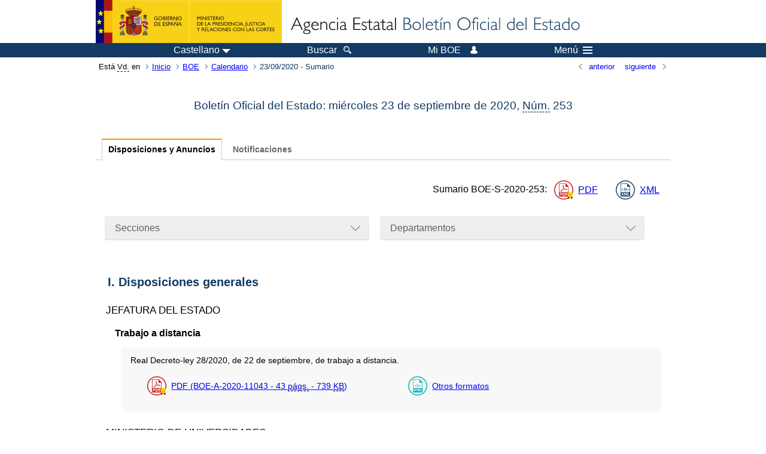

--- FILE ---
content_type: text/html; charset=UTF-8
request_url: https://www.boe.es/boe/dias/2020/09/23/index.php
body_size: 163337
content:
<!DOCTYPE html>
<html lang="es">
  <head>
    <meta charset="utf-8" />
    <meta http-equiv="X-UA-Compatible" content="IE=edge" />
    <meta name="format-detection" content="telephone=no">
    <meta name="Description" content="Sumario del d&amp;iacute;a 23/09/2020" />
    <title>BOE.es - Sumario del d&iacute;a 23/09/2020</title>
    <link rel="shortcut icon" href="/favicon.ico" />
    <link rel="icon" href="/favicon.ico" type="image/x-icon" />
    <link rel="apple-touch-icon" href="/apple-touch-icon.png">
    <base target="_top" />
    <link type="text/css" href="/estilos/boe.css" rel="stylesheet"/>
    <link rel="stylesheet" href="/estilos/sumarios.css" type="text/css">
    <!--[if lt IE 10]>
    <link rel="stylesheet" type="text/css" href="/estilos/boe_ie9.css" />
    <![endif]-->
    <!--[if lt IE 9]>
    <link rel="stylesheet" type="text/css" href="/estilos/boe_ie8.css" />
    <![endif]-->
    <meta name="viewport" content="width=device-width, initial-scale=1.0" />
  </head>
  <body>
    <div id="header">
      <h1 class="fuera">Agencia Estatal Bolet&iacute;n Oficial del Estado</h1>
      <ul class="fuera">
        <li><a accesskey="c" href="#contenedor" tabindex="-1">Ir a contenido</a></li>
        <li><a accesskey="5" href="/diario_boe/" tabindex="-1">Consultar el diario oficial BOE</a></li>
      </ul>
      <div id="logosInicio">
        <span id="logoPresidenciaMovil"><a href="https://www.mpr.gob.es/" title="Ir al Ministerio de la Presidencia"><img src="/imagenes/logoMPRmovil.png" srcset="/imagenes/logoMPRmovil.svg" alt="Ministerio de la Presidencia"></a></span>
        <span id="logoPresidencia"><a href="https://www.mpr.gob.es/" title="Ir al Ministerio de la Presidencia"><img src="/imagenes/logoMPR.png" srcset="/imagenes/logoMPR.svg" alt="Ministerio de la Presidencia"></a></span>

        <span id="logoAgencia"><a accesskey="1" href="/" title="Ir a la p&aacute;gina de inicio"><img src="/imagenes/logoBOE.gif" srcset="/imagenes/logoBOE.svg" alt="Agencia Estatal Bolet&iacute;n Oficial del Estado"></a></span>
        
      </div> <!-- #logosInicio -->
    </div> <!-- #header -->
    <div id="top" class="banda-menu">
    <div class="menu-wrapper">
      <div id="logo-movil-boe-container">
        <a href="/" title="Ir a la p&aacute;gina de inicio"><img alt="Agencia Estatal Bolet&iacute;n Oficial del Estado" src="/imagenes/logoBlanco128.png"></a>
      </div>
      <ul class="menu">
        <li class="menu-item menu-idiomas">
          <div id="selector-idioma">
            <span class="fuera">Idioma actual:</span>
            <input id="activar-idiomas" type="checkbox" class="fuera">
            <label class="idioma-actual" for="activar-idiomas" title="Idiomas: Haga clic o utilice barra espaciadora para abrir o cerrar opciones"><span class="descripcion-idioma pc tablet">Castellano</span><span class="fuera"> / </span><span class="descripcion-idioma movil">es</span><span class="triangulo"><span></span></span></label>
            <p class="fuera">Puede seleccionar otro idioma:</p>
            <ul id="lista-idiomas">
              <li><a href="index.php?lang=es" lang="es" hreflang="es"><span aria-hidden="true" class="idioma"><abbr title="espa&ntilde;ol/castellano">es</abbr><span class="fuera"> / </span><em>Castellano</em></span></a></li>
              <li><a href="index.php?lang=ca" lang="ca" hreflang="ca"><span aria-hidden="true" class="idioma"><abbr title="catal&agrave;">ca</abbr><span class="fuera"> / </span><em>Catal&agrave;</em></span></a></li>
              <li><a href="index.php?lang=gl" lang="gl" hreflang="gl"><span aria-hidden="true" class="idioma"><abbr title="galego">gl</abbr><span class="fuera"> / </span><em>Galego</em></span></a></li>
              <li><a href="index.php?lang=eu" lang="eu" hreflang="eu"><span aria-hidden="true" class="idioma"><abbr title="euskara">eu</abbr><span class="fuera"> / </span><em>Euskara</em></span></a></li>
              <li><a href="index.php?lang=va" lang="ca-valencia" hreflang="ca-valencia"><span aria-hidden="true" class="idioma"><abbr title="valenci&agrave;">va</abbr><span class="fuera"> / </span><em>Valenci&agrave;</em></span></a></li>
              <li><a href="index.php?lang=en" lang="en" hreflang="en"><span aria-hidden="true" class="idioma"><abbr title="english">en</abbr><span class="fuera"> / </span><em>English</em></span></a></li>
              <li><a href="index.php?lang=fr" lang="fr" hreflang="fr"><span aria-hidden="true" class="idioma"><abbr title="fran&ccedil;ais">fr</abbr><span class="fuera"> / </span><em>Fran&ccedil;ais</em></span></a></li>
            </ul>
          </div>
        </li>
        <li class="menu-item resto">
          <a accesskey="4" href="/buscar/"><span class="botonBuscar">Buscar</span></a>
        </li>
        <li class="menu-item resto">
          <a href="/mi_boe/">
            <span class="botonMiBOE">Mi BOE <span class="luz">Desconectado.<br/>Pulse para acceder al servicio 'Mi BOE'</span></span>
          </a>
        </li>
        <li class="menu-item movil buscar">
          <a href="/buscar/">
            <img alt="Buscar" src="/imagenes/logoBuscar.png" srcset="/imagenes/logoBuscar.svg">
          </a>
        </li>
        <li class="menu-item movil">
          <a href="/mi_boe/">
            <img alt="Mi BOE" src="/imagenes/logoMiBOE.png" srcset="/imagenes/logoMiBOE.svg">
          </a>
        </li>
        <li class="menu-item menu-menu"><!--  -->
          <input id="activar-menu" name="activar" type="checkbox" title="Desplegar men&uacute;" class="fuera">
          <label class="click-desplegar resto" for="activar-menu" title="Men&uacute;: Haga clic o utilice barra espaciadora para abrir o cerrar opciones">Men&uacute;
            <span></span>
            <span></span>
            <span></span>
          </label>
          <input id="activar-menu-movil" name="activar" type="checkbox" title="Desplegar men&uacute;">
          <label class="click-desplegar movil" for="activar-menu-movil"><em>Men&uacute;</em>
            <span></span>
            <span></span>
            <span></span>
          </label>
          <div class="menu-container">
            <ul class="menu-item-list">
              <li class="menu-item first">
                <p><a href="/index.php#diarios" class="inline">Diarios Oficiales</a></p>
                <ul class="sub-menu">
                  <li><a href="/diario_boe">BOE</a></li>
                  <li><a href="/diario_borme">BORME</a></li>
                  <li><a href="/legislacion/otros_diarios_oficiales.php">Otros diarios oficiales</a></li>
                </ul>
              </li>
              <li class="menu-item">
                <p><a href="/index.php#juridico">Informaci&oacute;n Jur&iacute;dica</a></p>
                <ul class="sub-menu">
                  <li><a href="/legislacion/">Todo el Derecho</a></li>
                  <li><a href="/biblioteca_juridica/">Biblioteca Jur&iacute;dica Digital</a></li>
                </ul>
              </li>
              <li class="menu-item last">
                <p><a href="/index.php#servicios-adicionales">Otros servicios</a></p>
                <ul class="sub-menu">
                  <li><a href="/notificaciones">Notificaciones</a></li>
                  <li><a href="/edictos_judiciales">Edictos judiciales</a></li>
                  <li><a href="https://subastas.boe.es">Portal de subastas</a></li>
                  <li><a href="/anuncios">Anunciantes</a></li>
                  <li><a href="/datosabiertos/api/api.php">Datos abiertos</a></li>
                </ul>
              </li>
            </ul>
          </div> <!-- .menu-container -->
        </li><!--  -->
      </ul>
    </div> <!-- .menu-wrapper -->
    </div> <!-- .banda-menu -->
    <div id="franjaMigas">
      <div class="contMigas">
        <span class="fraseMigas">Est&aacute; <abbr title="usted">Vd.</abbr> en</span>
        <ul class="migas">
          <li><a href="/">Inicio</a></li>
          <li><a href="/diario_boe/">BOE</a></li>
          <li><a href="/diario_boe/calendarios.php?a=2020">Calendario</a></li>
          <li class="destino">23/09/2020 - Sumario</li>
        </ul>
        <div id="solapa">
          <div class="antPost">
            <ul class="listaHoriz">
              <li><a href="/boe/dias/2020/09/22/index.php"><span class="linkBack">anterior</span></a></li>
              <li><a href="/boe/dias/2020/09/24/index.php"><span class="linkFwd">siguiente</span></a></li>
            </ul>
          </div> <!-- .antPost -->
        </div><!-- solapa -->
      </div><!-- contMigas -->
    </div> <!-- #franjaMigas -->
    <div id="contenedor">
      <div id="contenido" class="poolAgencia">
        <div id="indiceSumario">
          <div class="tituloSumario">
            <h2>Bolet&iacute;n Oficial del Estado: mi&eacute;rcoles 23 de&nbsp;septiembre de&nbsp;2020, <abbr title="N&uacute;mero">N&uacute;m.</abbr>&nbsp;253</h2>
          </div> <!--tituloSumario -->
          <div class="enlacesSumario" lang="es">
            <ul class="navlist">
              <li><a href="#" class="current">Disposiciones y Anuncios</a></li>
              <li><a href="../../../../../boe_n/dias/2020/09/23/index.php?l=N">Notificaciones</a></li>
            </ul>
          </div>
            <div class="linkSumario">
              <p>Sumario <span class="no_partir">BOE-S-2020-253</span>:</p>
              <ul>
                <li class="puntoPDF">
                  <a href="/boe/dias/2020/09/23/pdfs/BOE-S-2020-253.pdf" title="BOE-S-2020-253 en formato PDF firmado ">PDF</a>
                </li>
                <li class="puntoXML">
                  <a href="/datosabiertos/api/boe/sumario/20200923" title="Sumario mi&eacute;rcoles 23 de&nbsp;septiembre de&nbsp;2020 como documento XML">XML</a>
                </li>
                  </ul>
            </div> <!-- linkSumario -->          <div id="filtros">
            <div class="dropdown">
              <input type="checkbox" class="desplegable" id="dropDownSec" value="" name="dropDownSec"/>
              <label for="dropDownSec" data-toggle="dropdown" title="Haga clic o utilice barra espaciadora para abrir o cerrar opciones">Secciones</label>
              <ul>
                <li><a href="../../../../../boe/dias/2020/09/23/index.php">Todas</a></li>
                <li><a href="../../../../../boe/dias/2020/09/23/index.php?s=1">I. Disposiciones generales</a></li>
              <li><span class="secc">II. Autoridades y personal</span>
                <ul>
                <li><a href="../../../../../boe/dias/2020/09/23/index.php?s=2A">II. A. Nombramientos, situaciones e incidencias</a></li>
                <li><a href="../../../../../boe/dias/2020/09/23/index.php?s=2B">II. B. Oposiciones y concursos</a></li>
                </ul>
              </li>
                <li><a href="../../../../../boe/dias/2020/09/23/index.php?s=3">III. Otras disposiciones</a></li>
                <li><a href="../../../../../boe/dias/2020/09/23/index.php?s=4">IV. Administración de Justicia</a></li>
              <li><span class="secc">V. Anuncios</span>
                <ul>
                <li><a href="../../../../../boe/dias/2020/09/23/index.php?s=5A">V. A. Contratación del Sector Público</a></li>
                <li><a href="../../../../../boe/dias/2020/09/23/index.php?s=5B">V. B. Otros anuncios oficiales</a></li>
                </ul>
              </li>
              </ul>
            </div>
            <div class="dropdown">
              <input type="checkbox" class="desplegable" id="dropDownEmi" value="" name="dropDownEmi"/>
              <label for="dropDownEmi" data-toggle="dropdown" title="Haga clic o utilice barra espaciadora para abrir o cerrar opciones">Departamentos</label>
              <ul>
                <li><a href="../../../../../boe/dias/2020/09/23/index.php">Todos</a></li>
                  <li><a href="../../../../../boe/dias/2020/09/23/index.php?e=9525">ADMINISTRACIÓN LOCAL</a></li>
                  <li><a href="../../../../../boe/dias/2020/09/23/index.php?e=1020">BANCO DE ESPAÑA</a></li>
                  <li><a href="../../../../../boe/dias/2020/09/23/index.php?e=8070">COMUNIDAD AUTÓNOMA DE CATALUÑA</a></li>
                  <li><a href="../../../../../boe/dias/2020/09/23/index.php?e=8162">COMUNITAT VALENCIANA</a></li>
                  <li><a href="../../../../../boe/dias/2020/09/23/index.php?e=1820">CONSEJO GENERAL DEL PODER JUDICIAL</a></li>
                  <li><a href="../../../../../boe/dias/2020/09/23/index.php?e=7723">JEFATURA DEL ESTADO</a></li>
                  <li><a href="../../../../../boe/dias/2020/09/23/index.php?e=9547">JUZGADOS DE LO MERCANTIL</a></li>
                  <li><a href="../../../../../boe/dias/2020/09/23/index.php?e=9546">JUZGADOS DE PRIMERA INSTANCIA E INSTRUCCIÓN</a></li>
                  <li><a href="../../../../../boe/dias/2020/09/23/index.php?e=9562">MINISTERIO DE ASUNTOS EXTERIORES, UNIÓN EUROPEA Y COOPERACIÓN</a></li>
                  <li><a href="../../../../../boe/dias/2020/09/23/index.php?e=4245">MINISTERIO DE CIENCIA E INNOVACIÓN</a></li>
                  <li><a href="../../../../../boe/dias/2020/09/23/index.php?e=9570">MINISTERIO DE CULTURA Y DEPORTE</a></li>
                  <li><a href="../../../../../boe/dias/2020/09/23/index.php?e=6110">MINISTERIO DE DEFENSA</a></li>
                  <li><a href="../../../../../boe/dias/2020/09/23/index.php?e=5140">MINISTERIO DE HACIENDA</a></li>
                  <li><a href="../../../../../boe/dias/2020/09/23/index.php?e=9579">MINISTERIO DE INCLUSIÓN, SEGURIDAD SOCIAL Y MIGRACIONES</a></li>
                  <li><a href="../../../../../boe/dias/2020/09/23/index.php?e=5250">MINISTERIO DE INDUSTRIA, COMERCIO Y TURISMO</a></li>
                  <li><a href="../../../../../boe/dias/2020/09/23/index.php?e=4810">MINISTERIO DE JUSTICIA</a></li>
                  <li><a href="../../../../../boe/dias/2020/09/23/index.php?e=9574">MINISTERIO DE LA PRESIDENCIA, RELACIONES CON LAS CORTES Y MEMORIA DEMOCRÁTICA</a></li>
                  <li><a href="../../../../../boe/dias/2020/09/23/index.php?e=9561">MINISTERIO DE POLÍTICA TERRITORIAL Y FUNCIÓN PÚBLICA</a></li>
                  <li><a href="../../../../../boe/dias/2020/09/23/index.php?e=4335">MINISTERIO DE SANIDAD</a></li>
                  <li><a href="../../../../../boe/dias/2020/09/23/index.php?e=9573">MINISTERIO DE TRABAJO Y ECONOMÍA SOCIAL</a></li>
                  <li><a href="../../../../../boe/dias/2020/09/23/index.php?e=9572">MINISTERIO DE TRANSPORTES, MOVILIDAD Y AGENDA URBANA</a></li>
                  <li><a href="../../../../../boe/dias/2020/09/23/index.php?e=9580">MINISTERIO DE UNIVERSIDADES</a></li>
                  <li><a href="../../../../../boe/dias/2020/09/23/index.php?e=7320">MINISTERIO DEL INTERIOR</a></li>
                  <li><a href="../../../../../boe/dias/2020/09/23/index.php?e=4510">MINISTERIO FISCAL</a></li>
                  <li><a href="../../../../../boe/dias/2020/09/23/index.php?e=9575">MINISTERIO PARA LA TRANSICIÓN ECOLÓGICA Y EL RETO DEMOGRÁFICO</a></li>
                  <li><a href="../../../../../boe/dias/2020/09/23/index.php?e=9207">OTROS PODERES ADJUDICADORES</a></li>
                  <li><a href="../../../../../boe/dias/2020/09/23/index.php?e=1430">TRIBUNAL SUPREMO</a></li>
                  <li><a href="../../../../../boe/dias/2020/09/23/index.php?e=310">UNIVERSIDADES</a></li>
              </ul> <!-- .listadoDepartamentos -->
            </div>
          </div>

<div class="sumario">
  <h3 id="sec2531">I. Disposiciones generales</h3>
  <h4>JEFATURA DEL ESTADO</h4>
  <h5>Trabajo a distancia</h5>
  <ul>
    <li class="dispo">
      <p>Real Decreto-ley 28/2020, de 22 de septiembre, de trabajo a distancia.</p>
      <div class="enlacesDoc">
        <ul>
          <li class="puntoPDF">
            <a href="/boe/dias/2020/09/23/pdfs/BOE-A-2020-11043.pdf" title="PDF firmado BOE-A-2020-11043">PDF (BOE-A-2020-11043 - 43 <abbr title="páginas">págs.</abbr> - 739 <abbr title="kilobytes">KB</abbr>)</a>
          </li>
          <li class="puntoHTML">
            <a href="/diario_boe/txt.php?id=BOE-A-2020-11043" title="Versión HTML BOE-A-2020-11043">Otros formatos</a>
          </li>
        </ul>
      </div>
    </li>
  </ul>
  <h4>MINISTERIO DE UNIVERSIDADES</h4>
  <h5>Subvenciones</h5>
  <ul>
    <li class="dispo">
      <p>Real Decreto 853/2020, de 22 de septiembre, por el que se regula la concesión directa de diversas subvenciones en el ámbito de competencias del Ministerio de Universidades.</p>
      <div class="enlacesDoc">
        <ul>
          <li class="puntoPDF">
            <a href="/boe/dias/2020/09/23/pdfs/BOE-A-2020-11044.pdf" title="PDF firmado BOE-A-2020-11044">PDF (BOE-A-2020-11044 - 7 <abbr title="páginas">págs.</abbr> - 262 <abbr title="kilobytes">KB</abbr>)</a>
          </li>
          <li class="puntoHTML">
            <a href="/diario_boe/txt.php?id=BOE-A-2020-11044" title="Versión HTML BOE-A-2020-11044">Otros formatos</a>
          </li>
        </ul>
      </div>
    </li>
  </ul>
  <h4>TRIBUNAL SUPREMO</h4>
  <h5>Sentencias</h5>
  <ul>
    <li class="dispo">
      <p>Sentencia de 23 de julio de 2020, de la Sala Tercera del Tribunal Supremo, que declara estimar el recurso contencioso-administrativo número 80/2018, contra el apartado 11 del artículo primero del Real Decreto 1070/2017, de 29 de diciembre, por el que se introduce en el Reglamento General de las actuaciones y procedimientos de gestión e inspección tributaria aprobado por Real Decreto 1065/2007, de 27 de julio, un nuevo artículo 54 ter, que regula la "Obligación de informar sobre la cesión de uso de viviendas con fines turísticos".</p>
      <div class="enlacesDoc">
        <ul>
          <li class="puntoPDF">
            <a href="/boe/dias/2020/09/23/pdfs/BOE-A-2020-11045.pdf" title="PDF firmado BOE-A-2020-11045">PDF (BOE-A-2020-11045 - 1 <abbr title="página">pág.</abbr> - 216 <abbr title="kilobytes">KB</abbr>)</a>
          </li>
          <li class="puntoHTML">
            <a href="/diario_boe/txt.php?id=BOE-A-2020-11045" title="Versión HTML BOE-A-2020-11045">Otros formatos</a>
          </li>
        </ul>
      </div>
    </li>
  </ul>
  <h4>COMUNITAT VALENCIANA</h4>
  <h5>Juego</h5>
  <ul>
    <li class="dispo">
      <p>Ley 1/2020, de 11 de junio, de regulación del juego y de prevención de la ludopatía en la Comunitat Valenciana.</p>
      <div class="enlacesDoc">
        <ul>
          <li class="puntoPDF">
            <a href="/boe/dias/2020/09/23/pdfs/BOE-A-2020-11046.pdf" title="PDF firmado BOE-A-2020-11046">PDF (BOE-A-2020-11046 - 59 <abbr title="páginas">págs.</abbr> - 627 <abbr title="kilobytes">KB</abbr>)</a>
          </li>
          <li class="puntoHTML">
            <a href="/diario_boe/txt.php?id=BOE-A-2020-11046" title="Versión HTML BOE-A-2020-11046">Otros formatos</a>
          </li>
        </ul>
      </div>
    </li>
  </ul>
  <p class="linkSubir">
    <a href="#top">subir</a>
  </p>
  <h3 id="sec2532A">II. Autoridades y personal. - A. Nombramientos, situaciones e incidencias</h3>
  <h4>CONSEJO GENERAL DEL PODER JUDICIAL</h4>
  <h5>Situaciones</h5>
  <ul>
    <li class="dispo">
      <p>Acuerdo de 17 de septiembre de 2020, de la Comisión Permanente del Consejo General del Poder Judicial, por el que se declara la jubilación por incapacidad permanente para el servicio del Magistrado don José María Méndez Burguillo.</p>
      <div class="enlacesDoc">
        <ul>
          <li class="puntoPDF">
            <a href="/boe/dias/2020/09/23/pdfs/BOE-A-2020-11047.pdf" title="PDF firmado BOE-A-2020-11047">PDF (BOE-A-2020-11047 - 1 <abbr title="página">pág.</abbr> - 211 <abbr title="kilobytes">KB</abbr>)</a>
          </li>
          <li class="puntoHTML">
            <a href="/diario_boe/txt.php?id=BOE-A-2020-11047" title="Versión HTML BOE-A-2020-11047">Otros formatos</a>
          </li>
        </ul>
      </div>
    </li>
  </ul>
  <h4>MINISTERIO DE ASUNTOS EXTERIORES, UNIÓN EUROPEA Y COOPERACIÓN</h4>
  <h5>Ceses</h5>
  <ul>
    <li class="dispo">
      <p>Real Decreto 854/2020, de 22 de septiembre, por el que se dispone el cese de don Vicente Canelles Montero como Embajador de España en la República de Albania.</p>
      <div class="enlacesDoc">
        <ul>
          <li class="puntoPDF">
            <a href="/boe/dias/2020/09/23/pdfs/BOE-A-2020-11048.pdf" title="PDF firmado BOE-A-2020-11048">PDF (BOE-A-2020-11048 - 1 <abbr title="página">pág.</abbr> - 209 <abbr title="kilobytes">KB</abbr>)</a>
          </li>
          <li class="puntoHTML">
            <a href="/diario_boe/txt.php?id=BOE-A-2020-11048" title="Versión HTML BOE-A-2020-11048">Otros formatos</a>
          </li>
        </ul>
      </div>
    </li>
  </ul>
  <h5>Designaciones</h5>
  <ul>
    <li class="dispo">
      <p>Real Decreto 855/2020, de 22 de septiembre, por el que se designa Embajador de España en la República de Albania a don Marcos Alonso Alonso.</p>
      <div class="enlacesDoc">
        <ul>
          <li class="puntoPDF">
            <a href="/boe/dias/2020/09/23/pdfs/BOE-A-2020-11049.pdf" title="PDF firmado BOE-A-2020-11049">PDF (BOE-A-2020-11049 - 1 <abbr title="página">pág.</abbr> - 209 <abbr title="kilobytes">KB</abbr>)</a>
          </li>
          <li class="puntoHTML">
            <a href="/diario_boe/txt.php?id=BOE-A-2020-11049" title="Versión HTML BOE-A-2020-11049">Otros formatos</a>
          </li>
        </ul>
      </div>
    </li>
  </ul>
  <h4>MINISTERIO DE DEFENSA</h4>
  <h5>Ceses</h5>
  <ul>
    <li class="dispo">
      <p>Real Decreto 856/2020, de 22 de septiembre, por el que se dispone el cese del Teniente General del Cuerpo General del Ejército de Tierra don Fernando López del Pozo como Comandante del Mando de Operaciones.</p>
      <div class="enlacesDoc">
        <ul>
          <li class="puntoPDF">
            <a href="/boe/dias/2020/09/23/pdfs/BOE-A-2020-11050.pdf" title="PDF firmado BOE-A-2020-11050">PDF (BOE-A-2020-11050 - 1 <abbr title="página">pág.</abbr> - 208 <abbr title="kilobytes">KB</abbr>)</a>
          </li>
          <li class="puntoHTML">
            <a href="/diario_boe/txt.php?id=BOE-A-2020-11050" title="Versión HTML BOE-A-2020-11050">Otros formatos</a>
          </li>
        </ul>
      </div>
    </li>
  </ul>
  <h5>Nombramientos</h5>
  <ul>
    <li class="dispo">
      <p>Real Decreto 857/2020, de 22 de septiembre, por el que se nombra Comandante del Mando de Operaciones al General de División del Cuerpo General del Ejército del Aire don Francisco Braco Carbó.</p>
      <div class="enlacesDoc">
        <ul>
          <li class="puntoPDF">
            <a href="/boe/dias/2020/09/23/pdfs/BOE-A-2020-11051.pdf" title="PDF firmado BOE-A-2020-11051">PDF (BOE-A-2020-11051 - 1 <abbr title="página">pág.</abbr> - 207 <abbr title="kilobytes">KB</abbr>)</a>
          </li>
          <li class="puntoHTML">
            <a href="/diario_boe/txt.php?id=BOE-A-2020-11051" title="Versión HTML BOE-A-2020-11051">Otros formatos</a>
          </li>
        </ul>
      </div>
    </li>
  </ul>
  <h4>MINISTERIO DE HACIENDA</h4>
  <h5>Ceses</h5>
  <ul>
    <li class="dispo">
      <p>Real Decreto 858/2020, de 22 de septiembre, por el que se dispone el cese de doña Carmen Alcalá Sacristán como Inspectora General del Ministerio de Hacienda.</p>
      <div class="enlacesDoc">
        <ul>
          <li class="puntoPDF">
            <a href="/boe/dias/2020/09/23/pdfs/BOE-A-2020-11052.pdf" title="PDF firmado BOE-A-2020-11052">PDF (BOE-A-2020-11052 - 1 <abbr title="página">pág.</abbr> - 207 <abbr title="kilobytes">KB</abbr>)</a>
          </li>
          <li class="puntoHTML">
            <a href="/diario_boe/txt.php?id=BOE-A-2020-11052" title="Versión HTML BOE-A-2020-11052">Otros formatos</a>
          </li>
        </ul>
      </div>
    </li>
  </ul>
  <h5>Nombramientos</h5>
  <ul>
    <li class="dispo">
      <p>Real Decreto 859/2020, de 22 de septiembre, por el que se nombra Inspector General del Ministerio de Hacienda a don Ángel Esteban Paúl.</p>
      <div class="enlacesDoc">
        <ul>
          <li class="puntoPDF">
            <a href="/boe/dias/2020/09/23/pdfs/BOE-A-2020-11053.pdf" title="PDF firmado BOE-A-2020-11053">PDF (BOE-A-2020-11053 - 1 <abbr title="página">pág.</abbr> - 208 <abbr title="kilobytes">KB</abbr>)</a>
          </li>
          <li class="puntoHTML">
            <a href="/diario_boe/txt.php?id=BOE-A-2020-11053" title="Versión HTML BOE-A-2020-11053">Otros formatos</a>
          </li>
        </ul>
      </div>
    </li>
  </ul>
  <h4>MINISTERIO DE LA PRESIDENCIA, RELACIONES CON LAS CORTES Y MEMORIA DEMOCRÁTICA</h4>
  <h5>Destinos</h5>
  <ul>
    <li class="dispo">
      <p>Resolución de 17 de septiembre de 2020, de la Subsecretaría, por la que se resuelve la convocatoria de libre designación, efectuada por Resolución de 27 de mayo de 2020.</p>
      <div class="enlacesDoc">
        <ul>
          <li class="puntoPDF">
            <a href="/boe/dias/2020/09/23/pdfs/BOE-A-2020-11054.pdf" title="PDF firmado BOE-A-2020-11054">PDF (BOE-A-2020-11054 - 2 <abbr title="páginas">págs.</abbr> - 231 <abbr title="kilobytes">KB</abbr>)</a>
          </li>
          <li class="puntoHTML">
            <a href="/diario_boe/txt.php?id=BOE-A-2020-11054" title="Versión HTML BOE-A-2020-11054">Otros formatos</a>
          </li>
        </ul>
      </div>
    </li>
  </ul>
  <h4>MINISTERIO DE POLÍTICA TERRITORIAL Y FUNCIÓN PÚBLICA</h4>
  <h5>Destinos</h5>
  <ul>
    <li class="dispo">
      <p>Resolución de 17 de septiembre de 2020, de la Dirección General de la Función Pública, por la que se publica la adjudicación de puesto de trabajo reservado a funcionarios de administración local con habilitación de carácter nacional por el sistema de libre designación.</p>
      <div class="enlacesDoc">
        <ul>
          <li class="puntoPDF">
            <a href="/boe/dias/2020/09/23/pdfs/BOE-A-2020-11055.pdf" title="PDF firmado BOE-A-2020-11055">PDF (BOE-A-2020-11055 - 1 <abbr title="página">pág.</abbr> - 216 <abbr title="kilobytes">KB</abbr>)</a>
          </li>
          <li class="puntoHTML">
            <a href="/diario_boe/txt.php?id=BOE-A-2020-11055" title="Versión HTML BOE-A-2020-11055">Otros formatos</a>
          </li>
        </ul>
      </div>
    </li>
  </ul>
  <h4>MINISTERIO DE CULTURA Y DEPORTE</h4>
  <h5>Ceses</h5>
  <ul>
    <li class="dispo">
      <p>Real Decreto 860/2020, de 22 de septiembre, por el que se dispone el cese de don Román Fernández-Baca Casares como Director General de Bellas Artes.</p>
      <div class="enlacesDoc">
        <ul>
          <li class="puntoPDF">
            <a href="/boe/dias/2020/09/23/pdfs/BOE-A-2020-11056.pdf" title="PDF firmado BOE-A-2020-11056">PDF (BOE-A-2020-11056 - 1 <abbr title="página">pág.</abbr> - 208 <abbr title="kilobytes">KB</abbr>)</a>
          </li>
          <li class="puntoHTML">
            <a href="/diario_boe/txt.php?id=BOE-A-2020-11056" title="Versión HTML BOE-A-2020-11056">Otros formatos</a>
          </li>
        </ul>
      </div>
    </li>
  </ul>
  <h5>Nombramientos</h5>
  <ul>
    <li class="dispo">
      <p>Real Decreto 861/2020, de 22 de septiembre, por el que se nombra Directora General de Bellas Artes a doña María Dolores Jiménez-Blanco Carrillo de Albornoz.</p>
      <div class="enlacesDoc">
        <ul>
          <li class="puntoPDF">
            <a href="/boe/dias/2020/09/23/pdfs/BOE-A-2020-11057.pdf" title="PDF firmado BOE-A-2020-11057">PDF (BOE-A-2020-11057 - 1 <abbr title="página">pág.</abbr> - 209 <abbr title="kilobytes">KB</abbr>)</a>
          </li>
          <li class="puntoHTML">
            <a href="/diario_boe/txt.php?id=BOE-A-2020-11057" title="Versión HTML BOE-A-2020-11057">Otros formatos</a>
          </li>
        </ul>
      </div>
    </li>
  </ul>
  <h4>MINISTERIO DE SANIDAD</h4>
  <h5>Destinos</h5>
  <ul>
    <li class="dispo">
      <p>Resolución de 14 de septiembre de 2020, de la Subsecretaría, por la que se resuelve el concurso general, convocado por Resolución de 31 de enero de 2020, en el Instituto Nacional de Gestión Sanitaria.</p>
      <div class="enlacesDoc">
        <ul>
          <li class="puntoPDF">
            <a href="/boe/dias/2020/09/23/pdfs/BOE-A-2020-11058.pdf" title="PDF firmado BOE-A-2020-11058">PDF (BOE-A-2020-11058 - 4 <abbr title="páginas">págs.</abbr> - 288 <abbr title="kilobytes">KB</abbr>)</a>
          </li>
          <li class="puntoHTML">
            <a href="/diario_boe/txt.php?id=BOE-A-2020-11058" title="Versión HTML BOE-A-2020-11058">Otros formatos</a>
          </li>
        </ul>
      </div>
    </li>
  </ul>
  <h4>MINISTERIO FISCAL</h4>
  <h5>Nombramientos</h5>
  <ul>
    <li class="dispo">
      <p>Decreto de 16 de septiembre de 2020, de la Fiscal General del Estado, por el que se nombra Fiscal Delegado de la Fiscalía Especial Antidroga en la Fiscalía Provincial de Gipuzkoa a don Francisco Javier Larraya Astibia.</p>
      <div class="enlacesDoc">
        <ul>
          <li class="puntoPDF">
            <a href="/boe/dias/2020/09/23/pdfs/BOE-A-2020-11059.pdf" title="PDF firmado BOE-A-2020-11059">PDF (BOE-A-2020-11059 - 2 <abbr title="páginas">págs.</abbr> - 220 <abbr title="kilobytes">KB</abbr>)</a>
          </li>
          <li class="puntoHTML">
            <a href="/diario_boe/txt.php?id=BOE-A-2020-11059" title="Versión HTML BOE-A-2020-11059">Otros formatos</a>
          </li>
        </ul>
      </div>
    </li>
  </ul>
  <h4>UNIVERSIDADES</h4>
  <h5>Nombramientos</h5>
  <ul>
    <li class="dispo">
      <p>Resolución de 7 de septiembre de 2020, de la Universidad Jaume I, por la que se nombra Profesor Titular de Universidad a don Antonio José Silvestre López.</p>
      <div class="enlacesDoc">
        <ul>
          <li class="puntoPDF">
            <a href="/boe/dias/2020/09/23/pdfs/BOE-A-2020-11060.pdf" title="PDF firmado BOE-A-2020-11060">PDF (BOE-A-2020-11060 - 2 <abbr title="páginas">págs.</abbr> - 216 <abbr title="kilobytes">KB</abbr>)</a>
          </li>
          <li class="puntoHTML">
            <a href="/diario_boe/txt.php?id=BOE-A-2020-11060" title="Versión HTML BOE-A-2020-11060">Otros formatos</a>
          </li>
        </ul>
      </div>
    </li>
    <li class="dispo">
      <p>Resolución de 7 de septiembre de 2020, de la Universidad Jaume I, por la que se nombra Profesor Titular de Universidad a don Daniel Sánchez García-Vacas.</p>
      <div class="enlacesDoc">
        <ul>
          <li class="puntoPDF">
            <a href="/boe/dias/2020/09/23/pdfs/BOE-A-2020-11061.pdf" title="PDF firmado BOE-A-2020-11061">PDF (BOE-A-2020-11061 - 2 <abbr title="páginas">págs.</abbr> - 217 <abbr title="kilobytes">KB</abbr>)</a>
          </li>
          <li class="puntoHTML">
            <a href="/diario_boe/txt.php?id=BOE-A-2020-11061" title="Versión HTML BOE-A-2020-11061">Otros formatos</a>
          </li>
        </ul>
      </div>
    </li>
    <li class="dispo">
      <p>Resolución de 7 de septiembre de 2020, de la Universidad Jaume I, por la que se nombra Profesor Titular de Universidad a don Emilio Pérez Soler.</p>
      <div class="enlacesDoc">
        <ul>
          <li class="puntoPDF">
            <a href="/boe/dias/2020/09/23/pdfs/BOE-A-2020-11062.pdf" title="PDF firmado BOE-A-2020-11062">PDF (BOE-A-2020-11062 - 2 <abbr title="páginas">págs.</abbr> - 216 <abbr title="kilobytes">KB</abbr>)</a>
          </li>
          <li class="puntoHTML">
            <a href="/diario_boe/txt.php?id=BOE-A-2020-11062" title="Versión HTML BOE-A-2020-11062">Otros formatos</a>
          </li>
        </ul>
      </div>
    </li>
    <li class="dispo">
      <p>Resolución de 7 de septiembre de 2020, de la Universidad Jaume I, por la que se nombra Profesor Titular de Universidad a don Héctor Beltrán San Segundo.</p>
      <div class="enlacesDoc">
        <ul>
          <li class="puntoPDF">
            <a href="/boe/dias/2020/09/23/pdfs/BOE-A-2020-11063.pdf" title="PDF firmado BOE-A-2020-11063">PDF (BOE-A-2020-11063 - 2 <abbr title="páginas">págs.</abbr> - 217 <abbr title="kilobytes">KB</abbr>)</a>
          </li>
          <li class="puntoHTML">
            <a href="/diario_boe/txt.php?id=BOE-A-2020-11063" title="Versión HTML BOE-A-2020-11063">Otros formatos</a>
          </li>
        </ul>
      </div>
    </li>
    <li class="dispo">
      <p>Resolución de 7 de septiembre de 2020, de la Universidad Jaume I, por la que se nombra Profesor Titular de Universidad a don José Carlos Alfonso Gil.</p>
      <div class="enlacesDoc">
        <ul>
          <li class="puntoPDF">
            <a href="/boe/dias/2020/09/23/pdfs/BOE-A-2020-11064.pdf" title="PDF firmado BOE-A-2020-11064">PDF (BOE-A-2020-11064 - 2 <abbr title="páginas">págs.</abbr> - 216 <abbr title="kilobytes">KB</abbr>)</a>
          </li>
          <li class="puntoHTML">
            <a href="/diario_boe/txt.php?id=BOE-A-2020-11064" title="Versión HTML BOE-A-2020-11064">Otros formatos</a>
          </li>
        </ul>
      </div>
    </li>
    <li class="dispo">
      <p>Resolución de 7 de septiembre de 2020, de la Universidad Jaume I, por la que se nombra Profesora Titular de Universidad a doña María José Ruá Aguilar.</p>
      <div class="enlacesDoc">
        <ul>
          <li class="puntoPDF">
            <a href="/boe/dias/2020/09/23/pdfs/BOE-A-2020-11065.pdf" title="PDF firmado BOE-A-2020-11065">PDF (BOE-A-2020-11065 - 2 <abbr title="páginas">págs.</abbr> - 217 <abbr title="kilobytes">KB</abbr>)</a>
          </li>
          <li class="puntoHTML">
            <a href="/diario_boe/txt.php?id=BOE-A-2020-11065" title="Versión HTML BOE-A-2020-11065">Otros formatos</a>
          </li>
        </ul>
      </div>
    </li>
    <li class="dispo">
      <p>Resolución de 7 de septiembre de 2020, de la Universidad Jaume I, por la que se nombra Profesora Titular de Universidad a doña María Luisa Alama Sabater.</p>
      <div class="enlacesDoc">
        <ul>
          <li class="puntoPDF">
            <a href="/boe/dias/2020/09/23/pdfs/BOE-A-2020-11066.pdf" title="PDF firmado BOE-A-2020-11066">PDF (BOE-A-2020-11066 - 2 <abbr title="páginas">págs.</abbr> - 217 <abbr title="kilobytes">KB</abbr>)</a>
          </li>
          <li class="puntoHTML">
            <a href="/diario_boe/txt.php?id=BOE-A-2020-11066" title="Versión HTML BOE-A-2020-11066">Otros formatos</a>
          </li>
        </ul>
      </div>
    </li>
    <li class="dispo">
      <p>Resolución de 7 de septiembre de 2020, de la Universidad Jaume I, por la que se nombra Profesora Titular de Universidad a doña Nuria Edo Marzá.</p>
      <div class="enlacesDoc">
        <ul>
          <li class="puntoPDF">
            <a href="/boe/dias/2020/09/23/pdfs/BOE-A-2020-11067.pdf" title="PDF firmado BOE-A-2020-11067">PDF (BOE-A-2020-11067 - 2 <abbr title="páginas">págs.</abbr> - 217 <abbr title="kilobytes">KB</abbr>)</a>
          </li>
          <li class="puntoHTML">
            <a href="/diario_boe/txt.php?id=BOE-A-2020-11067" title="Versión HTML BOE-A-2020-11067">Otros formatos</a>
          </li>
        </ul>
      </div>
    </li>
    <li class="dispo">
      <p>Resolución de 11 de septiembre de 2020, de la Universidad Complutense de Madrid, por la que se nombran funcionarios de cuerpos docentes universitarios.</p>
      <div class="enlacesDoc">
        <ul>
          <li class="puntoPDF">
            <a href="/boe/dias/2020/09/23/pdfs/BOE-A-2020-11068.pdf" title="PDF firmado BOE-A-2020-11068">PDF (BOE-A-2020-11068 - 2 <abbr title="páginas">págs.</abbr> - 230 <abbr title="kilobytes">KB</abbr>)</a>
          </li>
          <li class="puntoHTML">
            <a href="/diario_boe/txt.php?id=BOE-A-2020-11068" title="Versión HTML BOE-A-2020-11068">Otros formatos</a>
          </li>
        </ul>
      </div>
    </li>
  </ul>
  <p class="linkSubir">
    <a href="#top">subir</a>
  </p>
  <h3 id="sec2532B">II. Autoridades y personal. - B. Oposiciones y concursos</h3>
  <h4>MINISTERIO DE TRANSPORTES, MOVILIDAD Y AGENDA URBANA</h4>
  <h5>Cuerpo de Astrónomos</h5>
  <ul>
    <li class="dispo">
      <p>Resolución de 17 de septiembre de 2020, de la Subsecretaría, por la que se aprueba la relación provisional de admitidos y excluidos y se anuncia fecha, hora y lugar de celebración del primer ejercicio del proceso selectivo para ingreso, por el sistema general de acceso libre, en el Cuerpo de Astrónomos, convocado por Resolución de 18 de junio de 2020.</p>
      <div class="enlacesDoc">
        <ul>
          <li class="puntoPDF">
            <a href="/boe/dias/2020/09/23/pdfs/BOE-A-2020-11069.pdf" title="PDF firmado BOE-A-2020-11069">PDF (BOE-A-2020-11069 - 3 <abbr title="páginas">págs.</abbr> - 241 <abbr title="kilobytes">KB</abbr>)</a>
          </li>
          <li class="puntoHTML">
            <a href="/diario_boe/txt.php?id=BOE-A-2020-11069" title="Versión HTML BOE-A-2020-11069">Otros formatos</a>
          </li>
        </ul>
      </div>
    </li>
  </ul>
  <h5>Cuerpo de Ingenieros Geógrafos</h5>
  <ul>
    <li class="dispo">
      <p>Resolución de 18 de septiembre de 2020, de la Subsecretaría, por la que se aprueba la relación provisional de admitidos y excluidos, y se anuncia fecha, hora y lugar de celebración del primer ejercicio del proceso selectivo para ingreso, por el sistema general de acceso libre y promoción interna, en el Cuerpo de Ingenieros Geógrafos, convocado por Resolución de 18 de junio de 2020.</p>
      <div class="enlacesDoc">
        <ul>
          <li class="puntoPDF">
            <a href="/boe/dias/2020/09/23/pdfs/BOE-A-2020-11070.pdf" title="PDF firmado BOE-A-2020-11070">PDF (BOE-A-2020-11070 - 3 <abbr title="páginas">págs.</abbr> - 261 <abbr title="kilobytes">KB</abbr>)</a>
          </li>
          <li class="puntoHTML">
            <a href="/diario_boe/txt.php?id=BOE-A-2020-11070" title="Versión HTML BOE-A-2020-11070">Otros formatos</a>
          </li>
        </ul>
      </div>
    </li>
  </ul>
  <h5>Cuerpo de Ingenieros Técnicos de Obras Públicas</h5>
  <ul>
    <li class="dispo">
      <p>Resolución de 17 de septiembre de 2020, de la Subsecretaría, por la que se modifica el Tribunal calificador del proceso selectivo para ingreso, por el sistema general de acceso libre y promoción interna, en el Cuerpo de Ingenieros Técnicos de Obras Públicas, convocado por Resolución de 26 de agosto de 2020.</p>
      <div class="enlacesDoc">
        <ul>
          <li class="puntoPDF">
            <a href="/boe/dias/2020/09/23/pdfs/BOE-A-2020-11071.pdf" title="PDF firmado BOE-A-2020-11071">PDF (BOE-A-2020-11071 - 1 <abbr title="página">pág.</abbr> - 211 <abbr title="kilobytes">KB</abbr>)</a>
          </li>
          <li class="puntoHTML">
            <a href="/diario_boe/txt.php?id=BOE-A-2020-11071" title="Versión HTML BOE-A-2020-11071">Otros formatos</a>
          </li>
        </ul>
      </div>
    </li>
  </ul>
  <h4>MINISTERIO PARA LA TRANSICIÓN ECOLÓGICA Y EL RETO DEMOGRÁFICO</h4>
  <h5>Escala de Técnicos Facultativos Superiores de Organismos Autónomos del Ministerio de Medio Ambiente</h5>
  <ul>
    <li class="dispo">
      <p>Resolución de 18 de septiembre de 2020, de la Subsecretaría, por la que se convoca proceso selectivo para la estabilización de empleo temporal en la Escala de Técnicos Facultativos Superiores de Organismos Autónomos del Ministerio de Medio Ambiente.</p>
      <div class="enlacesDoc">
        <ul>
          <li class="puntoPDF">
            <a href="/boe/dias/2020/09/23/pdfs/BOE-A-2020-11074.pdf" title="PDF firmado BOE-A-2020-11074">PDF (BOE-A-2020-11074 - 18 <abbr title="páginas">págs.</abbr> - 381 <abbr title="kilobytes">KB</abbr>)</a>
          </li>
          <li class="puntoHTML">
            <a href="/diario_boe/txt.php?id=BOE-A-2020-11074" title="Versión HTML BOE-A-2020-11074">Otros formatos</a>
          </li>
        </ul>
      </div>
    </li>
  </ul>
  <h4>MINISTERIO DE POLÍTICA TERRITORIAL Y FUNCIÓN PÚBLICA</h4>
  <h5>Cuerpo Superior de Sistemas y Tecnologías de la Información de la Administración del Estado</h5>
  <ul>
    <li class="dispo">
      <p>Resolución de 18 de septiembre de 2020, de la Secretaría General de Función Pública, por la que se corrigen errores y se designa el Tribunal calificador del proceso selectivo para ingreso, por el sistema general de acceso libre y promoción interna, en el Cuerpo Superior de Sistemas y Tecnologías de la Información de la Administración del Estado, convocado por Resolución de 30 de julio de 2020.</p>
      <div class="enlacesDoc">
        <ul>
          <li class="puntoPDF">
            <a href="/boe/dias/2020/09/23/pdfs/BOE-A-2020-11072.pdf" title="PDF firmado BOE-A-2020-11072">PDF (BOE-A-2020-11072 - 2 <abbr title="páginas">págs.</abbr> - 222 <abbr title="kilobytes">KB</abbr>)</a>
          </li>
          <li class="puntoHTML">
            <a href="/diario_boe/txt.php?id=BOE-A-2020-11072" title="Versión HTML BOE-A-2020-11072">Otros formatos</a>
          </li>
        </ul>
      </div>
    </li>
  </ul>
  <h5>Funcionarios de los Subgrupos A1, A2 y C1</h5>
  <ul>
    <li class="dispo">
      <p>Resolución de 11 de septiembre de 2020, de la Subsecretaría, por la que se convoca concurso específico para la provisión de puestos de trabajo en la Mutualidad General de Funcionarios Civiles del Estado.</p>
      <div class="enlacesDoc">
        <ul>
          <li class="puntoPDF">
            <a href="/boe/dias/2020/09/23/pdfs/BOE-A-2020-11073.pdf" title="PDF firmado BOE-A-2020-11073">PDF (BOE-A-2020-11073 - 24 <abbr title="páginas">págs.</abbr> - 3.392 <abbr title="kilobytes">KB</abbr>)</a>
          </li>
          <li class="puntoHTML">
            <a href="/diario_boe/txt.php?id=BOE-A-2020-11073" title="Versión HTML BOE-A-2020-11073">Otros formatos</a>
          </li>
        </ul>
      </div>
    </li>
  </ul>
  <h4>COMUNIDAD AUTÓNOMA DE CATALUÑA</h4>
  <h5>Cuerpos y escalas de Gestión Procesal y Administrativa, Tramitación Procesal y Administrativa y Auxilio Judicial de la Administración de Justicia</h5>
  <ul>
    <li class="dispo">
      <p>Resolución de 15 de septiembre de 2020, del Departamento de Justicia, por la que se modifica la de 28 de julio de 2020, por la que se convoca concurso de traslado entre funcionarios de los Cuerpos y Escalas de Gestión Procesal y Administrativa, Tramitación Procesal y Administrativa y Auxilio Judicial de la Administración de Justicia.</p>
      <div class="enlacesDoc">
        <ul>
          <li class="puntoPDF">
            <a href="/boe/dias/2020/09/23/pdfs/BOE-A-2020-11075.pdf" title="PDF firmado BOE-A-2020-11075">PDF (BOE-A-2020-11075 - 2 <abbr title="páginas">págs.</abbr> - 246 <abbr title="kilobytes">KB</abbr>)</a>
          </li>
          <li class="puntoHTML">
            <a href="/diario_boe/txt.php?id=BOE-A-2020-11075" title="Versión HTML BOE-A-2020-11075">Otros formatos</a>
          </li>
        </ul>
      </div>
    </li>
  </ul>
  <h4>ADMINISTRACIÓN LOCAL</h4>
  <h5>Personal funcionario y laboral</h5>
  <ul>
    <li class="dispo">
      <p>Resolución de 1 de septiembre de 2020, de la Mancomunidad de Municipios de la Subbética (Córdoba), referente a la convocatoria para proveer una plaza.</p>
      <div class="enlacesDoc">
        <ul>
          <li class="puntoPDF">
            <a href="/boe/dias/2020/09/23/pdfs/BOE-A-2020-11076.pdf" title="PDF firmado BOE-A-2020-11076">PDF (BOE-A-2020-11076 - 1 <abbr title="página">pág.</abbr> - 208 <abbr title="kilobytes">KB</abbr>)</a>
          </li>
          <li class="puntoHTML">
            <a href="/diario_boe/txt.php?id=BOE-A-2020-11076" title="Versión HTML BOE-A-2020-11076">Otros formatos</a>
          </li>
        </ul>
      </div>
    </li>
    <li class="dispo">
      <p>Resolución de 7 de septiembre de 2020, del Ayuntamiento de Cardedeu (Barcelona), referente a la convocatoria para proveer una plaza.</p>
      <div class="enlacesDoc">
        <ul>
          <li class="puntoPDF">
            <a href="/boe/dias/2020/09/23/pdfs/BOE-A-2020-11077.pdf" title="PDF firmado BOE-A-2020-11077">PDF (BOE-A-2020-11077 - 1 <abbr title="página">pág.</abbr> - 208 <abbr title="kilobytes">KB</abbr>)</a>
          </li>
          <li class="puntoHTML">
            <a href="/diario_boe/txt.php?id=BOE-A-2020-11077" title="Versión HTML BOE-A-2020-11077">Otros formatos</a>
          </li>
        </ul>
      </div>
    </li>
    <li class="dispo">
      <p>Resolución de 11 de septiembre de 2020, del Ayuntamiento de L'Alcúdia (Valencia), referente a la convocatoria para proveer una plaza.</p>
      <div class="enlacesDoc">
        <ul>
          <li class="puntoPDF">
            <a href="/boe/dias/2020/09/23/pdfs/BOE-A-2020-11078.pdf" title="PDF firmado BOE-A-2020-11078">PDF (BOE-A-2020-11078 - 1 <abbr title="página">pág.</abbr> - 208 <abbr title="kilobytes">KB</abbr>)</a>
          </li>
          <li class="puntoHTML">
            <a href="/diario_boe/txt.php?id=BOE-A-2020-11078" title="Versión HTML BOE-A-2020-11078">Otros formatos</a>
          </li>
        </ul>
      </div>
    </li>
    <li class="dispo">
      <p>Resolución de 16 de septiembre de 2020, del Ayuntamiento de Santa Lucía de Tirajana, (Las Palmas de Gran Canaria), referente a la convocatoria para proveer varias plazas.</p>
      <div class="enlacesDoc">
        <ul>
          <li class="puntoPDF">
            <a href="/boe/dias/2020/09/23/pdfs/BOE-A-2020-11079.pdf" title="PDF firmado BOE-A-2020-11079">PDF (BOE-A-2020-11079 - 1 <abbr title="página">pág.</abbr> - 209 <abbr title="kilobytes">KB</abbr>)</a>
          </li>
          <li class="puntoHTML">
            <a href="/diario_boe/txt.php?id=BOE-A-2020-11079" title="Versión HTML BOE-A-2020-11079">Otros formatos</a>
          </li>
        </ul>
      </div>
    </li>
    <li class="dispo">
      <p>Resolución de 16 de septiembre de 2020, de la Diputación Provincial de Valladolid, referente a la convocatoria para proveer varias plazas.</p>
      <div class="enlacesDoc">
        <ul>
          <li class="puntoPDF">
            <a href="/boe/dias/2020/09/23/pdfs/BOE-A-2020-11080.pdf" title="PDF firmado BOE-A-2020-11080">PDF (BOE-A-2020-11080 - 1 <abbr title="página">pág.</abbr> - 210 <abbr title="kilobytes">KB</abbr>)</a>
          </li>
          <li class="puntoHTML">
            <a href="/diario_boe/txt.php?id=BOE-A-2020-11080" title="Versión HTML BOE-A-2020-11080">Otros formatos</a>
          </li>
        </ul>
      </div>
    </li>
    <li class="dispo">
      <p>Resolución de 17 de septiembre de 2020, del Ayuntamiento de La Roda (Albacete), referente a la convocatoria para proveer varias plazas.</p>
      <div class="enlacesDoc">
        <ul>
          <li class="puntoPDF">
            <a href="/boe/dias/2020/09/23/pdfs/BOE-A-2020-11081.pdf" title="PDF firmado BOE-A-2020-11081">PDF (BOE-A-2020-11081 - 1 <abbr title="página">pág.</abbr> - 207 <abbr title="kilobytes">KB</abbr>)</a>
          </li>
          <li class="puntoHTML">
            <a href="/diario_boe/txt.php?id=BOE-A-2020-11081" title="Versión HTML BOE-A-2020-11081">Otros formatos</a>
          </li>
        </ul>
      </div>
    </li>
    <li class="dispo">
      <p>Resolución de 17 de septiembre de 2020, del Ayuntamiento de Benahadux (Almería), referente a la convocatoria para proveer una plaza.</p>
      <div class="enlacesDoc">
        <ul>
          <li class="puntoPDF">
            <a href="/boe/dias/2020/09/23/pdfs/BOE-A-2020-11082.pdf" title="PDF firmado BOE-A-2020-11082">PDF (BOE-A-2020-11082 - 1 <abbr title="página">pág.</abbr> - 208 <abbr title="kilobytes">KB</abbr>)</a>
          </li>
          <li class="puntoHTML">
            <a href="/diario_boe/txt.php?id=BOE-A-2020-11082" title="Versión HTML BOE-A-2020-11082">Otros formatos</a>
          </li>
        </ul>
      </div>
    </li>
    <li class="dispo">
      <p>Resolución de 17 de septiembre de 2020, del Ayuntamiento de Tiana (Barcelona), referente a la convocatoria para proveer una plaza.</p>
      <div class="enlacesDoc">
        <ul>
          <li class="puntoPDF">
            <a href="/boe/dias/2020/09/23/pdfs/BOE-A-2020-11083.pdf" title="PDF firmado BOE-A-2020-11083">PDF (BOE-A-2020-11083 - 1 <abbr title="página">pág.</abbr> - 207 <abbr title="kilobytes">KB</abbr>)</a>
          </li>
          <li class="puntoHTML">
            <a href="/diario_boe/txt.php?id=BOE-A-2020-11083" title="Versión HTML BOE-A-2020-11083">Otros formatos</a>
          </li>
        </ul>
      </div>
    </li>
    <li class="dispo">
      <p>Resolución de 18 de septiembre de 2020, de la Diputación Provincial de Córdoba, Instituto de Cooperación con la Hacienda Local, referente a la convocatoria para proveer varias plazas.</p>
      <div class="enlacesDoc">
        <ul>
          <li class="puntoPDF">
            <a href="/boe/dias/2020/09/23/pdfs/BOE-A-2020-11084.pdf" title="PDF firmado BOE-A-2020-11084">PDF (BOE-A-2020-11084 - 1 <abbr title="página">pág.</abbr> - 209 <abbr title="kilobytes">KB</abbr>)</a>
          </li>
          <li class="puntoHTML">
            <a href="/diario_boe/txt.php?id=BOE-A-2020-11084" title="Versión HTML BOE-A-2020-11084">Otros formatos</a>
          </li>
        </ul>
      </div>
    </li>
    <li class="dispo">
      <p>Resolución de 18 de septiembre de 2020, del Ayuntamiento de Albarracín (Teruel), referente a la convocatoria para proveer una plaza.</p>
      <div class="enlacesDoc">
        <ul>
          <li class="puntoPDF">
            <a href="/boe/dias/2020/09/23/pdfs/BOE-A-2020-11085.pdf" title="PDF firmado BOE-A-2020-11085">PDF (BOE-A-2020-11085 - 1 <abbr title="página">pág.</abbr> - 208 <abbr title="kilobytes">KB</abbr>)</a>
          </li>
          <li class="puntoHTML">
            <a href="/diario_boe/txt.php?id=BOE-A-2020-11085" title="Versión HTML BOE-A-2020-11085">Otros formatos</a>
          </li>
        </ul>
      </div>
    </li>
  </ul>
  <h4>UNIVERSIDADES</h4>
  <h5>Cuerpos docentes universitarios</h5>
  <ul>
    <li class="dispo">
      <p>Resolución de 27 de julio de 2020, de la Universidad de Barcelona, por la que se convoca concurso de acceso a plazas de cuerpos docentes universitarios.</p>
      <div class="enlacesDoc">
        <ul>
          <li class="puntoPDF">
            <a href="/boe/dias/2020/09/23/pdfs/BOE-A-2020-11086.pdf" title="PDF firmado BOE-A-2020-11086">PDF (BOE-A-2020-11086 - 16 <abbr title="páginas">págs.</abbr> - 306 <abbr title="kilobytes">KB</abbr>)</a>
          </li>
          <li class="puntoHTML">
            <a href="/diario_boe/txt.php?id=BOE-A-2020-11086" title="Versión HTML BOE-A-2020-11086">Otros formatos</a>
          </li>
        </ul>
      </div>
    </li>
  </ul>
  <p class="linkSubir">
    <a href="#top">subir</a>
  </p>
  <h3 id="sec2533">III. Otras disposiciones</h3>
  <h4>MINISTERIO DE JUSTICIA</h4>
  <h5>Indultos</h5>
  <ul>
    <li class="dispo">
      <p>Real Decreto 862/2020, de 22 de septiembre, por el que se indulta a don Hildebrando de Jesús Noreña Puerta.</p>
      <div class="enlacesDoc">
        <ul>
          <li class="puntoPDF">
            <a href="/boe/dias/2020/09/23/pdfs/BOE-A-2020-11087.pdf" title="PDF firmado BOE-A-2020-11087">PDF (BOE-A-2020-11087 - 1 <abbr title="página">pág.</abbr> - 209 <abbr title="kilobytes">KB</abbr>)</a>
          </li>
          <li class="puntoHTML">
            <a href="/diario_boe/txt.php?id=BOE-A-2020-11087" title="Versión HTML BOE-A-2020-11087">Otros formatos</a>
          </li>
        </ul>
      </div>
    </li>
    <li class="dispo">
      <p>Real Decreto 863/2020, de 22 de septiembre, por el que se indulta a don Alejandro del Moral Caballero.</p>
      <div class="enlacesDoc">
        <ul>
          <li class="puntoPDF">
            <a href="/boe/dias/2020/09/23/pdfs/BOE-A-2020-11088.pdf" title="PDF firmado BOE-A-2020-11088">PDF (BOE-A-2020-11088 - 1 <abbr title="página">pág.</abbr> - 209 <abbr title="kilobytes">KB</abbr>)</a>
          </li>
          <li class="puntoHTML">
            <a href="/diario_boe/txt.php?id=BOE-A-2020-11088" title="Versión HTML BOE-A-2020-11088">Otros formatos</a>
          </li>
        </ul>
      </div>
    </li>
  </ul>
  <h5>Procedimientos registrales</h5>
  <ul>
    <li class="dispo">
      <p>Resolución de 11 de septiembre de 2020, de la Dirección General de Seguridad Jurídica y Fe Pública, por la que se acuerda el restablecimiento de medidas por rebrotes de COVID-19 en el Registro de Lorca n.º 1.</p>
      <div class="enlacesDoc">
        <ul>
          <li class="puntoPDF">
            <a href="/boe/dias/2020/09/23/pdfs/BOE-A-2020-11089.pdf" title="PDF firmado BOE-A-2020-11089">PDF (BOE-A-2020-11089 - 4 <abbr title="páginas">págs.</abbr> - 232 <abbr title="kilobytes">KB</abbr>)</a>
          </li>
          <li class="puntoHTML">
            <a href="/diario_boe/txt.php?id=BOE-A-2020-11089" title="Versión HTML BOE-A-2020-11089">Otros formatos</a>
          </li>
        </ul>
      </div>
    </li>
  </ul>
  <h5>Recursos</h5>
  <ul>
    <li class="dispo">
      <p>Resolución de 2 de enero de 2020, de la Dirección General de los Registros y del Notariado, en el recurso interpuesto contra la nota de calificación de la registradora de la propiedad de Madridejos, por la que se deniega la iniciación del procedimiento del artículo 199 de la Ley Hipotecaria para reducir la cabida de una finca que se dice haber sido expropiada en parte.</p>
      <div class="enlacesDoc">
        <ul>
          <li class="puntoPDF">
            <a href="/boe/dias/2020/09/23/pdfs/BOE-A-2020-11090.pdf" title="PDF firmado BOE-A-2020-11090">PDF (BOE-A-2020-11090 - 15 <abbr title="páginas">págs.</abbr> - 295 <abbr title="kilobytes">KB</abbr>)</a>
          </li>
          <li class="puntoHTML">
            <a href="/diario_boe/txt.php?id=BOE-A-2020-11090" title="Versión HTML BOE-A-2020-11090">Otros formatos</a>
          </li>
        </ul>
      </div>
    </li>
    <li class="dispo">
      <p>Resolución de 3 de enero de 2020, de la Dirección General de los Registros y del Notariado, en el recurso interpuesto contra la calificación de la registradora de la propiedad de Gandía n.º 4, por la que se suspende la inscripción de una escritura de préstamo con garantía hipotecaria.</p>
      <div class="enlacesDoc">
        <ul>
          <li class="puntoPDF">
            <a href="/boe/dias/2020/09/23/pdfs/BOE-A-2020-11091.pdf" title="PDF firmado BOE-A-2020-11091">PDF (BOE-A-2020-11091 - 8 <abbr title="páginas">págs.</abbr> - 251 <abbr title="kilobytes">KB</abbr>)</a>
          </li>
          <li class="puntoHTML">
            <a href="/diario_boe/txt.php?id=BOE-A-2020-11091" title="Versión HTML BOE-A-2020-11091">Otros formatos</a>
          </li>
        </ul>
      </div>
    </li>
    <li class="dispo">
      <p>Resolución de 3 de enero de 2020, de la Dirección General de los Registros y del Notariado, en el recurso interpuesto contra la calificación del registrador de la propiedad de Málaga n.º 1, por la que se suspende la inscripción de una escritura de préstamo con garantía hipotecaria.</p>
      <div class="enlacesDoc">
        <ul>
          <li class="puntoPDF">
            <a href="/boe/dias/2020/09/23/pdfs/BOE-A-2020-11092.pdf" title="PDF firmado BOE-A-2020-11092">PDF (BOE-A-2020-11092 - 6 <abbr title="páginas">págs.</abbr> - 241 <abbr title="kilobytes">KB</abbr>)</a>
          </li>
          <li class="puntoHTML">
            <a href="/diario_boe/txt.php?id=BOE-A-2020-11092" title="Versión HTML BOE-A-2020-11092">Otros formatos</a>
          </li>
        </ul>
      </div>
    </li>
    <li class="dispo">
      <p>Resolución de 3 de enero de 2020, de la Dirección General de los Registros y del Notariado, en el recurso interpuesto contra la nota de calificación del registrador de la propiedad de San Cristóbal de La Laguna n.º 1 y 3, por la que se deniega la inscripción de una representación gráfica alternativa a la catastral.</p>
      <div class="enlacesDoc">
        <ul>
          <li class="puntoPDF">
            <a href="/boe/dias/2020/09/23/pdfs/BOE-A-2020-11093.pdf" title="PDF firmado BOE-A-2020-11093">PDF (BOE-A-2020-11093 - 6 <abbr title="páginas">págs.</abbr> - 244 <abbr title="kilobytes">KB</abbr>)</a>
          </li>
          <li class="puntoHTML">
            <a href="/diario_boe/txt.php?id=BOE-A-2020-11093" title="Versión HTML BOE-A-2020-11093">Otros formatos</a>
          </li>
        </ul>
      </div>
    </li>
    <li class="dispo">
      <p>Resolución de 7 de enero de 2020, de la Dirección General de los Registros y del Notariado, en el recurso interpuesto contra la calificación del registrador de la propiedad de Sagunto n.º 2, por la que se suspende la inscripción de una escritura de préstamo con garantía hipotecaria.</p>
      <div class="enlacesDoc">
        <ul>
          <li class="puntoPDF">
            <a href="/boe/dias/2020/09/23/pdfs/BOE-A-2020-11094.pdf" title="PDF firmado BOE-A-2020-11094">PDF (BOE-A-2020-11094 - 12 <abbr title="páginas">págs.</abbr> - 281 <abbr title="kilobytes">KB</abbr>)</a>
          </li>
          <li class="puntoHTML">
            <a href="/diario_boe/txt.php?id=BOE-A-2020-11094" title="Versión HTML BOE-A-2020-11094">Otros formatos</a>
          </li>
        </ul>
      </div>
    </li>
    <li class="dispo">
      <p>Resolución de 7 de enero de 2020, de la Dirección General de los Registros y del Notariado, en el recurso interpuesto contra la calificación del registrador de la propiedad de San Sebastián de los Reyes n.º 2, por la que se suspende la inscripción de una escritura de préstamo con garantía hipotecaria.</p>
      <div class="enlacesDoc">
        <ul>
          <li class="puntoPDF">
            <a href="/boe/dias/2020/09/23/pdfs/BOE-A-2020-11095.pdf" title="PDF firmado BOE-A-2020-11095">PDF (BOE-A-2020-11095 - 7 <abbr title="páginas">págs.</abbr> - 248 <abbr title="kilobytes">KB</abbr>)</a>
          </li>
          <li class="puntoHTML">
            <a href="/diario_boe/txt.php?id=BOE-A-2020-11095" title="Versión HTML BOE-A-2020-11095">Otros formatos</a>
          </li>
        </ul>
      </div>
    </li>
    <li class="dispo">
      <p>Resolución de 7 de enero de 2020, de la Dirección General de los Registros y del Notariado, en el recurso interpuesto contra la calificación del registrador de la propiedad de Vélez-Málaga n.º 3, por la que se suspende la inscripción de una escritura de préstamo con garantía hipotecaria.</p>
      <div class="enlacesDoc">
        <ul>
          <li class="puntoPDF">
            <a href="/boe/dias/2020/09/23/pdfs/BOE-A-2020-11096.pdf" title="PDF firmado BOE-A-2020-11096">PDF (BOE-A-2020-11096 - 12 <abbr title="páginas">págs.</abbr> - 274 <abbr title="kilobytes">KB</abbr>)</a>
          </li>
          <li class="puntoHTML">
            <a href="/diario_boe/txt.php?id=BOE-A-2020-11096" title="Versión HTML BOE-A-2020-11096">Otros formatos</a>
          </li>
        </ul>
      </div>
    </li>
    <li class="dispo">
      <p>Resolución de 7 de enero de 2020, de la Dirección General de los Registros y del Notariado, en el recurso interpuesto contra la negativa de la registradora de la propiedad de Logroño n.º 1 a realizar calificación sustitutoria.</p>
      <div class="enlacesDoc">
        <ul>
          <li class="puntoPDF">
            <a href="/boe/dias/2020/09/23/pdfs/BOE-A-2020-11097.pdf" title="PDF firmado BOE-A-2020-11097">PDF (BOE-A-2020-11097 - 7 <abbr title="páginas">págs.</abbr> - 248 <abbr title="kilobytes">KB</abbr>)</a>
          </li>
          <li class="puntoHTML">
            <a href="/diario_boe/txt.php?id=BOE-A-2020-11097" title="Versión HTML BOE-A-2020-11097">Otros formatos</a>
          </li>
        </ul>
      </div>
    </li>
    <li class="dispo">
      <p>Resolución de 7 de enero de 2020, de la Dirección General de los Registros y del Notariado, en el recurso interpuesto contra la negativa de la registradora mercantil y de bienes muebles III de Pontevedra a inscribir una escritura de constitución de una sociedad de responsabilidad limitada.</p>
      <div class="enlacesDoc">
        <ul>
          <li class="puntoPDF">
            <a href="/boe/dias/2020/09/23/pdfs/BOE-A-2020-11098.pdf" title="PDF firmado BOE-A-2020-11098">PDF (BOE-A-2020-11098 - 6 <abbr title="páginas">págs.</abbr> - 242 <abbr title="kilobytes">KB</abbr>)</a>
          </li>
          <li class="puntoHTML">
            <a href="/diario_boe/txt.php?id=BOE-A-2020-11098" title="Versión HTML BOE-A-2020-11098">Otros formatos</a>
          </li>
        </ul>
      </div>
    </li>
    <li class="dispo">
      <p>Resolución de 7 de enero de 2020, de la Dirección General de los Registros y del Notariado, en el recurso interpuesto contra la negativa del registrador mercantil III de Sevilla a practicar el depósito de cuentas de una sociedad.</p>
      <div class="enlacesDoc">
        <ul>
          <li class="puntoPDF">
            <a href="/boe/dias/2020/09/23/pdfs/BOE-A-2020-11099.pdf" title="PDF firmado BOE-A-2020-11099">PDF (BOE-A-2020-11099 - 4 <abbr title="páginas">págs.</abbr> - 231 <abbr title="kilobytes">KB</abbr>)</a>
          </li>
          <li class="puntoHTML">
            <a href="/diario_boe/txt.php?id=BOE-A-2020-11099" title="Versión HTML BOE-A-2020-11099">Otros formatos</a>
          </li>
        </ul>
      </div>
    </li>
    <li class="dispo">
      <p>Resolución de 7 de enero de 2020, de la Dirección General de los Registros y del Notariado, en el recurso interpuesto contra la nota de calificación del registrador de la propiedad de Palma de Mallorca n.º 8, por la que se suspende la cancelación de una hipoteca por apreciar discrepancias entre dos copias autorizadas de la misma escritura matriz.</p>
      <div class="enlacesDoc">
        <ul>
          <li class="puntoPDF">
            <a href="/boe/dias/2020/09/23/pdfs/BOE-A-2020-11100.pdf" title="PDF firmado BOE-A-2020-11100">PDF (BOE-A-2020-11100 - 9 <abbr title="páginas">págs.</abbr> - 260 <abbr title="kilobytes">KB</abbr>)</a>
          </li>
          <li class="puntoHTML">
            <a href="/diario_boe/txt.php?id=BOE-A-2020-11100" title="Versión HTML BOE-A-2020-11100">Otros formatos</a>
          </li>
        </ul>
      </div>
    </li>
    <li class="dispo">
      <p>Resolución de 12 de febrero de 2020, de la Dirección General de los Registros y del Notariado, en el recurso interpuesto contra la calificación de la registradora de la propiedad de Mijas n.º 1, por la que se suspende la inscripción de una escritura de disolución de comunidad precedida de otra de adjudicación de herencias.</p>
      <div class="enlacesDoc">
        <ul>
          <li class="puntoPDF">
            <a href="/boe/dias/2020/09/23/pdfs/BOE-A-2020-11101.pdf" title="PDF firmado BOE-A-2020-11101">PDF (BOE-A-2020-11101 - 6 <abbr title="páginas">págs.</abbr> - 241 <abbr title="kilobytes">KB</abbr>)</a>
          </li>
          <li class="puntoHTML">
            <a href="/diario_boe/txt.php?id=BOE-A-2020-11101" title="Versión HTML BOE-A-2020-11101">Otros formatos</a>
          </li>
        </ul>
      </div>
    </li>
    <li class="dispo">
      <p>Corrección de errores de la Resolución de 12 de diciembre de 2019, de la Dirección General de los Registros y del Notariado, en el recurso interpuesto contra la nota de calificación del registrador de la propiedad de Cuenca, por la que se suspende la inmatriculación de dos elementos integrados en una propiedad horizontal.</p>
      <div class="enlacesDoc">
        <ul>
          <li class="puntoPDF">
            <a href="/boe/dias/2020/09/23/pdfs/BOE-A-2020-11102.pdf" title="PDF firmado BOE-A-2020-11102">PDF (BOE-A-2020-11102 - 1 <abbr title="página">pág.</abbr> - 209 <abbr title="kilobytes">KB</abbr>)</a>
          </li>
          <li class="puntoHTML">
            <a href="/diario_boe/txt.php?id=BOE-A-2020-11102" title="Versión HTML BOE-A-2020-11102">Otros formatos</a>
          </li>
        </ul>
      </div>
    </li>
  </ul>
  <h4>MINISTERIO DE HACIENDA</h4>
  <h5>Incentivos regionales</h5>
  <ul>
    <li class="dispo">
      <p>Orden HAC/877/2020, de 10 de septiembre, sobre publicación de Acuerdo de la Comisión Delegada del Gobierno para Asuntos económicos, por el que se declara el incumplimiento de las condiciones de tres expedientes acogidos a la Ley 50/1985, de 27 de diciembre, de Incentivos Regionales.</p>
      <div class="enlacesDoc">
        <ul>
          <li class="puntoPDF">
            <a href="/boe/dias/2020/09/23/pdfs/BOE-A-2020-11103.pdf" title="PDF firmado BOE-A-2020-11103">PDF (BOE-A-2020-11103 - 4 <abbr title="páginas">págs.</abbr> - 241 <abbr title="kilobytes">KB</abbr>)</a>
          </li>
          <li class="puntoHTML">
            <a href="/diario_boe/txt.php?id=BOE-A-2020-11103" title="Versión HTML BOE-A-2020-11103">Otros formatos</a>
          </li>
        </ul>
      </div>
    </li>
  </ul>
  <h5>Números de identificación fiscal</h5>
  <ul>
    <li class="dispo">
      <p>Resolución de 18 de septiembre de 2020, del Departamento de Gestión Tributaria de la Agencia Estatal de Administración Tributaria, por la que se publica la rehabilitación de números de identificación fiscal.</p>
      <div class="enlacesDoc">
        <ul>
          <li class="puntoPDF">
            <a href="/boe/dias/2020/09/23/pdfs/BOE-A-2020-11104.pdf" title="PDF firmado BOE-A-2020-11104">PDF (BOE-A-2020-11104 - 4 <abbr title="páginas">págs.</abbr> - 293 <abbr title="kilobytes">KB</abbr>)</a>
          </li>
          <li class="puntoHTML">
            <a href="/diario_boe/txt.php?id=BOE-A-2020-11104" title="Versión HTML BOE-A-2020-11104">Otros formatos</a>
          </li>
        </ul>
      </div>
    </li>
    <li class="dispo">
      <p>Resolución de 18 de septiembre de 2020, del Departamento de Gestión Tributaria de la Agencia Estatal de Administración Tributaria, por la que se publica la revocación de números de identificación fiscal.</p>
      <div class="enlacesDoc">
        <ul>
          <li class="puntoPDF">
            <a href="/boe/dias/2020/09/23/pdfs/BOE-A-2020-11105.pdf" title="PDF firmado BOE-A-2020-11105">PDF (BOE-A-2020-11105 - 77 <abbr title="páginas">págs.</abbr> - 3.339 <abbr title="kilobytes">KB</abbr>)</a>
          </li>
          <li class="puntoHTML">
            <a href="/diario_boe/txt.php?id=BOE-A-2020-11105" title="Versión HTML BOE-A-2020-11105">Otros formatos</a>
          </li>
        </ul>
      </div>
    </li>
  </ul>
  <h4>MINISTERIO DEL INTERIOR</h4>
  <h5>Convenios</h5>
  <ul>
    <li class="dispo">
      <p>Resolución de 14 de septiembre de 2020, de la Secretaría General Técnica, por la que se publica el Convenio entre la Secretaría General de Instituciones Penitenciarias y el Ayuntamiento de Abarán, para el cumplimiento de penas de trabajo en beneficio de la comunidad.</p>
      <div class="enlacesDoc">
        <ul>
          <li class="puntoPDF">
            <a href="/boe/dias/2020/09/23/pdfs/BOE-A-2020-11106.pdf" title="PDF firmado BOE-A-2020-11106">PDF (BOE-A-2020-11106 - 8 <abbr title="páginas">págs.</abbr> - 280 <abbr title="kilobytes">KB</abbr>)</a>
          </li>
          <li class="puntoHTML">
            <a href="/diario_boe/txt.php?id=BOE-A-2020-11106" title="Versión HTML BOE-A-2020-11106">Otros formatos</a>
          </li>
        </ul>
      </div>
    </li>
    <li class="dispo">
      <p>Resolución de 14 de septiembre de 2020, de la Secretaría General Técnica, por la que se publica el Convenio entre la Secretaría General de Instituciones Penitenciarias y el Ayuntamiento de Cantavieja, para el cumplimiento de penas de trabajo en beneficio de la comunidad.</p>
      <div class="enlacesDoc">
        <ul>
          <li class="puntoPDF">
            <a href="/boe/dias/2020/09/23/pdfs/BOE-A-2020-11107.pdf" title="PDF firmado BOE-A-2020-11107">PDF (BOE-A-2020-11107 - 8 <abbr title="páginas">págs.</abbr> - 280 <abbr title="kilobytes">KB</abbr>)</a>
          </li>
          <li class="puntoHTML">
            <a href="/diario_boe/txt.php?id=BOE-A-2020-11107" title="Versión HTML BOE-A-2020-11107">Otros formatos</a>
          </li>
        </ul>
      </div>
    </li>
    <li class="dispo">
      <p>Resolución de 14 de septiembre de 2020, de la Secretaría General Técnica, por la que se publica el Convenio entre la Secretaría General de Instituciones Penitenciarias y el Ayuntamiento de Rincón de la Victoria, para el cumplimiento de penas de trabajo en beneficio de la comunidad.</p>
      <div class="enlacesDoc">
        <ul>
          <li class="puntoPDF">
            <a href="/boe/dias/2020/09/23/pdfs/BOE-A-2020-11108.pdf" title="PDF firmado BOE-A-2020-11108">PDF (BOE-A-2020-11108 - 8 <abbr title="páginas">págs.</abbr> - 280 <abbr title="kilobytes">KB</abbr>)</a>
          </li>
          <li class="puntoHTML">
            <a href="/diario_boe/txt.php?id=BOE-A-2020-11108" title="Versión HTML BOE-A-2020-11108">Otros formatos</a>
          </li>
        </ul>
      </div>
    </li>
    <li class="dispo">
      <p>Resolución de 14 de septiembre de 2020, de la Secretaría General Técnica, por la que se publica el Convenio entre la Secretaría General de Instituciones Penitenciarias y el Ayuntamiento de Algaida, para el cumplimiento de penas de trabajo en beneficio de la comunidad.</p>
      <div class="enlacesDoc">
        <ul>
          <li class="puntoPDF">
            <a href="/boe/dias/2020/09/23/pdfs/BOE-A-2020-11109.pdf" title="PDF firmado BOE-A-2020-11109">PDF (BOE-A-2020-11109 - 8 <abbr title="páginas">págs.</abbr> - 280 <abbr title="kilobytes">KB</abbr>)</a>
          </li>
          <li class="puntoHTML">
            <a href="/diario_boe/txt.php?id=BOE-A-2020-11109" title="Versión HTML BOE-A-2020-11109">Otros formatos</a>
          </li>
        </ul>
      </div>
    </li>
    <li class="dispo">
      <p>Resolución de 14 de septiembre de 2020, de la Secretaría General Técnica, por la que se publica el Convenio entre la Secretaría General de Instituciones Penitenciarias y el Ayuntamiento de Alcudia, para el cumplimiento de penas de trabajo en beneficio de la comunidad.</p>
      <div class="enlacesDoc">
        <ul>
          <li class="puntoPDF">
            <a href="/boe/dias/2020/09/23/pdfs/BOE-A-2020-11110.pdf" title="PDF firmado BOE-A-2020-11110">PDF (BOE-A-2020-11110 - 8 <abbr title="páginas">págs.</abbr> - 279 <abbr title="kilobytes">KB</abbr>)</a>
          </li>
          <li class="puntoHTML">
            <a href="/diario_boe/txt.php?id=BOE-A-2020-11110" title="Versión HTML BOE-A-2020-11110">Otros formatos</a>
          </li>
        </ul>
      </div>
    </li>
    <li class="dispo">
      <p>Resolución de 14 de septiembre de 2020, de la Secretaría General Técnica, por la que se publica el Convenio entre la Secretaría General de Instituciones Penitenciarias y la Asociación Dignidad Galicia, para el cumplimiento de penas de trabajo en beneficio de la comunidad.</p>
      <div class="enlacesDoc">
        <ul>
          <li class="puntoPDF">
            <a href="/boe/dias/2020/09/23/pdfs/BOE-A-2020-11111.pdf" title="PDF firmado BOE-A-2020-11111">PDF (BOE-A-2020-11111 - 8 <abbr title="páginas">págs.</abbr> - 282 <abbr title="kilobytes">KB</abbr>)</a>
          </li>
          <li class="puntoHTML">
            <a href="/diario_boe/txt.php?id=BOE-A-2020-11111" title="Versión HTML BOE-A-2020-11111">Otros formatos</a>
          </li>
        </ul>
      </div>
    </li>
    <li class="dispo">
      <p>Resolución de 14 de septiembre de 2020, de la Secretaría General Técnica, por la que se publica el Convenio entre la Secretaría General de Instituciones Penitenciarias y la Fundación el Buen Samaritano, para el desarrollo de los programas Probeco y Pria-Ma de intervención en el medio abierto y en el ámbito de las penas y medidas alternativas.</p>
      <div class="enlacesDoc">
        <ul>
          <li class="puntoPDF">
            <a href="/boe/dias/2020/09/23/pdfs/BOE-A-2020-11112.pdf" title="PDF firmado BOE-A-2020-11112">PDF (BOE-A-2020-11112 - 6 <abbr title="páginas">págs.</abbr> - 251 <abbr title="kilobytes">KB</abbr>)</a>
          </li>
          <li class="puntoHTML">
            <a href="/diario_boe/txt.php?id=BOE-A-2020-11112" title="Versión HTML BOE-A-2020-11112">Otros formatos</a>
          </li>
        </ul>
      </div>
    </li>
  </ul>
  <h5>Recursos</h5>
  <ul>
    <li class="dispo">
      <p>Resolución de 9 de septiembre de 2020, de la Secretaría General de Instituciones Penitenciarias, por la que se emplaza a los interesados en el recurso contencioso-administrativo 261/2020, interpuesto ante el Tribunal Superior de Justicia de Canarias, Sala de lo Contencioso-Administrativo, Sección Primera.</p>
      <div class="enlacesDoc">
        <ul>
          <li class="puntoPDF">
            <a href="/boe/dias/2020/09/23/pdfs/BOE-A-2020-11113.pdf" title="PDF firmado BOE-A-2020-11113">PDF (BOE-A-2020-11113 - 1 <abbr title="página">pág.</abbr> - 208 <abbr title="kilobytes">KB</abbr>)</a>
          </li>
          <li class="puntoHTML">
            <a href="/diario_boe/txt.php?id=BOE-A-2020-11113" title="Versión HTML BOE-A-2020-11113">Otros formatos</a>
          </li>
        </ul>
      </div>
    </li>
    <li class="dispo">
      <p>Resolución de 9 de septiembre de 2020, de la Secretaría General de Instituciones Penitenciarias, por la que se emplaza a los interesados en el recurso contencioso-administrativo 262/2020, interpuesto ante el Tribunal Superior de Justicia de Canarias, Sala de lo Contencioso-Administrativo, Sección Primera.</p>
      <div class="enlacesDoc">
        <ul>
          <li class="puntoPDF">
            <a href="/boe/dias/2020/09/23/pdfs/BOE-A-2020-11114.pdf" title="PDF firmado BOE-A-2020-11114">PDF (BOE-A-2020-11114 - 1 <abbr title="página">pág.</abbr> - 208 <abbr title="kilobytes">KB</abbr>)</a>
          </li>
          <li class="puntoHTML">
            <a href="/diario_boe/txt.php?id=BOE-A-2020-11114" title="Versión HTML BOE-A-2020-11114">Otros formatos</a>
          </li>
        </ul>
      </div>
    </li>
  </ul>
  <h4>MINISTERIO DE INDUSTRIA, COMERCIO Y TURISMO</h4>
  <h5>Comunidad de Madrid. Convenio</h5>
  <ul>
    <li class="dispo">
      <p>Resolución de 11 de septiembre de 2020, de la Oficina Española de Patentes y Marcas, O.A., por la que se publica el Convenio con la Consejería de Sanidad y el Servicio Madrileño de Salud, en materia de propiedad industrial.</p>
      <div class="enlacesDoc">
        <ul>
          <li class="puntoPDF">
            <a href="/boe/dias/2020/09/23/pdfs/BOE-A-2020-11115.pdf" title="PDF firmado BOE-A-2020-11115">PDF (BOE-A-2020-11115 - 6 <abbr title="páginas">págs.</abbr> - 247 <abbr title="kilobytes">KB</abbr>)</a>
          </li>
          <li class="puntoHTML">
            <a href="/diario_boe/txt.php?id=BOE-A-2020-11115" title="Versión HTML BOE-A-2020-11115">Otros formatos</a>
          </li>
        </ul>
      </div>
    </li>
  </ul>
  <h5>Convenios</h5>
  <ul>
    <li class="dispo">
      <p>Resolución de 11 de septiembre de 2020, de la Oficina Española de Patentes y Marcas, O.A., por la que se publica el Convenio con la Fundación EOI, F.S.P., para la realización de actividades de la Cátedra Fernández-Nóvoa de Innovación y Propiedad Industrial durante el año 2020.</p>
      <div class="enlacesDoc">
        <ul>
          <li class="puntoPDF">
            <a href="/boe/dias/2020/09/23/pdfs/BOE-A-2020-11116.pdf" title="PDF firmado BOE-A-2020-11116">PDF (BOE-A-2020-11116 - 11 <abbr title="páginas">págs.</abbr> - 297 <abbr title="kilobytes">KB</abbr>)</a>
          </li>
          <li class="puntoHTML">
            <a href="/diario_boe/txt.php?id=BOE-A-2020-11116" title="Versión HTML BOE-A-2020-11116">Otros formatos</a>
          </li>
        </ul>
      </div>
    </li>
  </ul>
  <h4>MINISTERIO DE LA PRESIDENCIA, RELACIONES CON LAS CORTES Y MEMORIA DEMOCRÁTICA</h4>
  <h5>Convenios</h5>
  <ul>
    <li class="dispo">
      <p>Resolución de 21 de septiembre de 2020, de la Subsecretaría, por la que se publica el Convenio entre el Ministerio de Defensa y el Instituto de Estudios Fiscales del Ministerio de Hacienda, para la colaboración en la formación de personal militar en materias relativas a la Hacienda Pública, la administración económico financiera y el derecho tributario.</p>
      <div class="enlacesDoc">
        <ul>
          <li class="puntoPDF">
            <a href="/boe/dias/2020/09/23/pdfs/BOE-A-2020-11117.pdf" title="PDF firmado BOE-A-2020-11117">PDF (BOE-A-2020-11117 - 6 <abbr title="páginas">págs.</abbr> - 247 <abbr title="kilobytes">KB</abbr>)</a>
          </li>
          <li class="puntoHTML">
            <a href="/diario_boe/txt.php?id=BOE-A-2020-11117" title="Versión HTML BOE-A-2020-11117">Otros formatos</a>
          </li>
        </ul>
      </div>
    </li>
  </ul>
  <h4>MINISTERIO DE POLÍTICA TERRITORIAL Y FUNCIÓN PÚBLICA</h4>
  <h5>Subvenciones</h5>
  <ul>
    <li class="dispo">
      <p>Resolución de 16 de septiembre de 2020, de la Dirección General de Cooperación Autonómica y Local, por la que se acuerda la asignación de subvenciones previstas en el artículo 1 del Real Decreto 1387/2018, de 19 de noviembre, por el que se extiende el ámbito de aplicación del Real Decreto-ley 2/2017, de 27 de enero, por el que se adoptan medidas urgentes para paliar los daños causados por los últimos temporales, y en los Acuerdos del Consejo de Ministros de 9 y 23 de diciembre de 2016, a los daños sufridos en infraestructuras municipales como consecuencia de catástrofes naturales ocurridas hasta la finalización del mes de junio de 2017.</p>
      <div class="enlacesDoc">
        <ul>
          <li class="puntoPDF">
            <a href="/boe/dias/2020/09/23/pdfs/BOE-A-2020-11118.pdf" title="PDF firmado BOE-A-2020-11118">PDF (BOE-A-2020-11118 - 3 <abbr title="páginas">págs.</abbr> - 242 <abbr title="kilobytes">KB</abbr>)</a>
          </li>
          <li class="puntoHTML">
            <a href="/diario_boe/txt.php?id=BOE-A-2020-11118" title="Versión HTML BOE-A-2020-11118">Otros formatos</a>
          </li>
        </ul>
      </div>
    </li>
  </ul>
  <h4>MINISTERIO DE CULTURA Y DEPORTE</h4>
  <h5>Convenios</h5>
  <ul>
    <li class="dispo">
      <p>Resolución de 11 de septiembre de 2020, del Instituto Nacional de las Artes Escénicas y de la Música, por la que se publica el Convenio con el Instituto de Enseñanza Secundaria Puerta Bonita, para la realización de prácticas externas.</p>
      <div class="enlacesDoc">
        <ul>
          <li class="puntoPDF">
            <a href="/boe/dias/2020/09/23/pdfs/BOE-A-2020-11119.pdf" title="PDF firmado BOE-A-2020-11119">PDF (BOE-A-2020-11119 - 8 <abbr title="páginas">págs.</abbr> - 213 <abbr title="kilobytes">KB</abbr>)</a>
          </li>
          <li class="puntoHTML">
            <a href="/diario_boe/txt.php?id=BOE-A-2020-11119" title="Versión HTML BOE-A-2020-11119">Otros formatos</a>
          </li>
        </ul>
      </div>
    </li>
  </ul>
  <h5>Premios</h5>
  <ul>
    <li class="dispo">
      <p>Orden CUD/878/2020, de 21 de septiembre, por la que se designan los Jurados para la concesión de los Premios Nacionales convocados por el Instituto Nacional de las Artes Escénicas y de la Música, correspondientes al año 2020.</p>
      <div class="enlacesDoc">
        <ul>
          <li class="puntoPDF">
            <a href="/boe/dias/2020/09/23/pdfs/BOE-A-2020-11120.pdf" title="PDF firmado BOE-A-2020-11120">PDF (BOE-A-2020-11120 - 4 <abbr title="páginas">págs.</abbr> - 236 <abbr title="kilobytes">KB</abbr>)</a>
          </li>
          <li class="puntoHTML">
            <a href="/diario_boe/txt.php?id=BOE-A-2020-11120" title="Versión HTML BOE-A-2020-11120">Otros formatos</a>
          </li>
        </ul>
      </div>
    </li>
  </ul>
  <h4>MINISTERIO DE CIENCIA E INNOVACIÓN</h4>
  <h5>Comunitat Valenciana. Convenio</h5>
  <ul>
    <li class="dispo">
      <p>Resolución de 11 de septiembre de 2020, de la Presidencia de la Agencia Estatal Consejo Superior de Investigaciones Científicas, M.P., por la que se publica el Convenio con la Universitat de València, para la realización conjunta del proyecto de I+D+i "Aproximación multidisciplinar para bloquear la entrada de SARS-CoV-2 a través de antivirales y fragmentos señuelo de ACE2".</p>
      <div class="enlacesDoc">
        <ul>
          <li class="puntoPDF">
            <a href="/boe/dias/2020/09/23/pdfs/BOE-A-2020-11121.pdf" title="PDF firmado BOE-A-2020-11121">PDF (BOE-A-2020-11121 - 12 <abbr title="páginas">págs.</abbr> - 292 <abbr title="kilobytes">KB</abbr>)</a>
          </li>
          <li class="puntoHTML">
            <a href="/diario_boe/txt.php?id=BOE-A-2020-11121" title="Versión HTML BOE-A-2020-11121">Otros formatos</a>
          </li>
        </ul>
      </div>
    </li>
  </ul>
  <h5>Convenios</h5>
  <ul>
    <li class="dispo">
      <p>Resolución de 10 de septiembre de 2020, del Consorcio Centro de Investigación Biomédica en Red, M.P., por la que se publica el Convenio con la Fundación Instituto de Investigación Sanitaria de Santiago de Compostela, para la vinculación con entidades del Sistema Sanitario de Salud, para el desarrollo de actividades de investigación y formación biomédica en el área temática de enfermedades raras.</p>
      <div class="enlacesDoc">
        <ul>
          <li class="puntoPDF">
            <a href="/boe/dias/2020/09/23/pdfs/BOE-A-2020-11122.pdf" title="PDF firmado BOE-A-2020-11122">PDF (BOE-A-2020-11122 - 7 <abbr title="páginas">págs.</abbr> - 256 <abbr title="kilobytes">KB</abbr>)</a>
          </li>
          <li class="puntoHTML">
            <a href="/diario_boe/txt.php?id=BOE-A-2020-11122" title="Versión HTML BOE-A-2020-11122">Otros formatos</a>
          </li>
        </ul>
      </div>
    </li>
    <li class="dispo">
      <p>Resolución de 10 de septiembre de 2020, del Consorcio Centro de Investigación Biomédica en Red, M.P., por la que se publica el Convenio con la Fundación para la Formación e Investigación Sanitarias de la Región de Murcia, para la vinculación con entidades del Sistema Sanitario de Salud, para el desarrollo de actividades de investigación y formación biomédica en el área temática de enfermedades raras.</p>
      <div class="enlacesDoc">
        <ul>
          <li class="puntoPDF">
            <a href="/boe/dias/2020/09/23/pdfs/BOE-A-2020-11123.pdf" title="PDF firmado BOE-A-2020-11123">PDF (BOE-A-2020-11123 - 1 <abbr title="página">pág.</abbr> - 209 <abbr title="kilobytes">KB</abbr>)</a>
          </li>
          <li class="puntoHTML">
            <a href="/diario_boe/txt.php?id=BOE-A-2020-11123" title="Versión HTML BOE-A-2020-11123">Otros formatos</a>
          </li>
        </ul>
      </div>
    </li>
  </ul>
  <h5>Instituto de Salud Carlos III. Cuentas anuales</h5>
  <ul>
    <li class="dispo">
      <p>Resolución de 11 de septiembre de 2020, del Instituto de Salud Carlos III, por la que se publican las cuentas anuales del ejercicio 2019 y el informe de auditoría.</p>
      <div class="enlacesDoc">
        <ul>
          <li class="puntoPDF">
            <a href="/boe/dias/2020/09/23/pdfs/BOE-A-2020-11124.pdf" title="PDF firmado BOE-A-2020-11124">PDF (BOE-A-2020-11124 - 62 <abbr title="páginas">págs.</abbr> - 1.770 <abbr title="kilobytes">KB</abbr>)</a>
          </li>
          <li class="puntoHTML">
            <a href="/diario_boe/txt.php?id=BOE-A-2020-11124" title="Versión HTML BOE-A-2020-11124">Otros formatos</a>
          </li>
        </ul>
      </div>
    </li>
  </ul>
  <h4>MINISTERIO DE UNIVERSIDADES</h4>
  <h5>Convenios</h5>
  <ul>
    <li class="dispo">
      <p>Resolución de 15 de septiembre de 2020, de la Secretaría General Técnica, por la que se publica el Convenio entre la Universidad Internacional Menéndez Pelayo y el Servicio Español para la Internacionalización de la Educación.</p>
      <div class="enlacesDoc">
        <ul>
          <li class="puntoPDF">
            <a href="/boe/dias/2020/09/23/pdfs/BOE-A-2020-11125.pdf" title="PDF firmado BOE-A-2020-11125">PDF (BOE-A-2020-11125 - 10 <abbr title="páginas">págs.</abbr> - 318 <abbr title="kilobytes">KB</abbr>)</a>
          </li>
          <li class="puntoHTML">
            <a href="/diario_boe/txt.php?id=BOE-A-2020-11125" title="Versión HTML BOE-A-2020-11125">Otros formatos</a>
          </li>
        </ul>
      </div>
    </li>
  </ul>
  <h4>BANCO DE ESPAÑA</h4>
  <h5>Mercado de divisas</h5>
  <ul>
    <li class="dispo">
      <p>Resolución de 22 de septiembre de 2020, del Banco de España, por la que se publican los cambios del euro correspondientes al día 22 de septiembre de 2020, publicados por el Banco Central Europeo, que tendrán la consideración de cambios oficiales, de acuerdo con lo dispuesto en el artículo 36 de la Ley 46/1998, de 17 de diciembre, sobre la Introducción del Euro.</p>
      <div class="enlacesDoc">
        <ul>
          <li class="puntoPDF">
            <a href="/boe/dias/2020/09/23/pdfs/BOE-A-2020-11126.pdf" title="PDF firmado BOE-A-2020-11126">PDF (BOE-A-2020-11126 - 2 <abbr title="páginas">págs.</abbr> - 302 <abbr title="kilobytes">KB</abbr>)</a>
          </li>
          <li class="puntoHTML">
            <a href="/diario_boe/txt.php?id=BOE-A-2020-11126" title="Versión HTML BOE-A-2020-11126">Otros formatos</a>
          </li>
        </ul>
      </div>
    </li>
  </ul>
  <h4>UNIVERSIDADES</h4>
  <h5>Planes de estudios</h5>
  <ul>
    <li class="dispo">
      <p>Corrección de errores de la Resolución de 25 de agosto de 2020, de la Universidad de Navarra, por la que se publica el plan de estudios de Máster en Métodos Computacionales en Ciencias.</p>
      <div class="enlacesDoc">
        <ul>
          <li class="puntoPDF">
            <a href="/boe/dias/2020/09/23/pdfs/BOE-A-2020-11127.pdf" title="PDF firmado BOE-A-2020-11127">PDF (BOE-A-2020-11127 - 1 <abbr title="página">pág.</abbr> - 207 <abbr title="kilobytes">KB</abbr>)</a>
          </li>
          <li class="puntoHTML">
            <a href="/diario_boe/txt.php?id=BOE-A-2020-11127" title="Versión HTML BOE-A-2020-11127">Otros formatos</a>
          </li>
        </ul>
      </div>
    </li>
  </ul>
  <p class="linkSubir">
    <a href="#top">subir</a>
  </p>
  <h3 id="sec2534">IV. Administración de Justicia</h3>
  <h4>JUZGADOS DE PRIMERA INSTANCIA E INSTRUCCIÓN</h4>
  <ul>
    <li class="dispo">
      <p>CAZALLA DE LA SIERRA</p>
      <div class="enlacesDoc">
        <ul>
          <li class="puntoPDF">
            <a href="/boe/dias/2020/09/23/pdfs/BOE-B-2020-31241.pdf" title="PDF firmado BOE-B-2020-31241">PDF (BOE-B-2020-31241 - 2 <abbr title="páginas">págs.</abbr> - 170 <abbr title="kilobytes">KB</abbr>)</a>
          </li>
          <li class="puntoHTML">
            <a href="/diario_boe/txt.php?id=BOE-B-2020-31241" title="Versión HTML BOE-B-2020-31241">Otros formatos</a>
          </li>
        </ul>
      </div>
    </li>
    <li class="dispo">
      <p>CUENCA</p>
      <div class="enlacesDoc">
        <ul>
          <li class="puntoPDF">
            <a href="/boe/dias/2020/09/23/pdfs/BOE-B-2020-31242.pdf" title="PDF firmado BOE-B-2020-31242">PDF (BOE-B-2020-31242 - 1 <abbr title="página">pág.</abbr> - 164 <abbr title="kilobytes">KB</abbr>)</a>
          </li>
          <li class="puntoHTML">
            <a href="/diario_boe/txt.php?id=BOE-B-2020-31242" title="Versión HTML BOE-B-2020-31242">Otros formatos</a>
          </li>
        </ul>
      </div>
    </li>
    <li class="dispo">
      <p>EL VENDRELL</p>
      <div class="enlacesDoc">
        <ul>
          <li class="puntoPDF">
            <a href="/boe/dias/2020/09/23/pdfs/BOE-B-2020-31243.pdf" title="PDF firmado BOE-B-2020-31243">PDF (BOE-B-2020-31243 - 1 <abbr title="página">pág.</abbr> - 163 <abbr title="kilobytes">KB</abbr>)</a>
          </li>
          <li class="puntoHTML">
            <a href="/diario_boe/txt.php?id=BOE-B-2020-31243" title="Versión HTML BOE-B-2020-31243">Otros formatos</a>
          </li>
        </ul>
      </div>
    </li>
    <li class="dispo">
      <p>GRANOLLERS</p>
      <div class="enlacesDoc">
        <ul>
          <li class="puntoPDF">
            <a href="/boe/dias/2020/09/23/pdfs/BOE-B-2020-31244.pdf" title="PDF firmado BOE-B-2020-31244">PDF (BOE-B-2020-31244 - 1 <abbr title="página">pág.</abbr> - 163 <abbr title="kilobytes">KB</abbr>)</a>
          </li>
          <li class="puntoHTML">
            <a href="/diario_boe/txt.php?id=BOE-B-2020-31244" title="Versión HTML BOE-B-2020-31244">Otros formatos</a>
          </li>
        </ul>
      </div>
    </li>
    <li class="dispo">
      <p>LA ALMUNIA DE DOÑA GODINA</p>
      <div class="enlacesDoc">
        <ul>
          <li class="puntoPDF">
            <a href="/boe/dias/2020/09/23/pdfs/BOE-B-2020-31245.pdf" title="PDF firmado BOE-B-2020-31245">PDF (BOE-B-2020-31245 - 1 <abbr title="página">pág.</abbr> - 165 <abbr title="kilobytes">KB</abbr>)</a>
          </li>
          <li class="puntoHTML">
            <a href="/diario_boe/txt.php?id=BOE-B-2020-31245" title="Versión HTML BOE-B-2020-31245">Otros formatos</a>
          </li>
        </ul>
      </div>
    </li>
    <li class="dispo">
      <p>MADRID</p>
      <div class="enlacesDoc">
        <ul>
          <li class="puntoPDF">
            <a href="/boe/dias/2020/09/23/pdfs/BOE-B-2020-31246.pdf" title="PDF firmado BOE-B-2020-31246">PDF (BOE-B-2020-31246 - 1 <abbr title="página">pág.</abbr> - 164 <abbr title="kilobytes">KB</abbr>)</a>
          </li>
          <li class="puntoHTML">
            <a href="/diario_boe/txt.php?id=BOE-B-2020-31246" title="Versión HTML BOE-B-2020-31246">Otros formatos</a>
          </li>
        </ul>
      </div>
    </li>
    <li class="dispo">
      <p>SANTIAGO DE COMPOSTELA</p>
      <div class="enlacesDoc">
        <ul>
          <li class="puntoPDF">
            <a href="/boe/dias/2020/09/23/pdfs/BOE-B-2020-31247.pdf" title="PDF firmado BOE-B-2020-31247">PDF (BOE-B-2020-31247 - 1 <abbr title="página">pág.</abbr> - 166 <abbr title="kilobytes">KB</abbr>)</a>
          </li>
          <li class="puntoHTML">
            <a href="/diario_boe/txt.php?id=BOE-B-2020-31247" title="Versión HTML BOE-B-2020-31247">Otros formatos</a>
          </li>
        </ul>
      </div>
    </li>
  </ul>
  <h4>JUZGADOS DE LO MERCANTIL</h4>
  <ul>
    <li class="dispo">
      <p>A CORUÑA</p>
      <div class="enlacesDoc">
        <ul>
          <li class="puntoPDF">
            <a href="/boe/dias/2020/09/23/pdfs/BOE-B-2020-31248.pdf" title="PDF firmado BOE-B-2020-31248">PDF (BOE-B-2020-31248 - 1 <abbr title="página">pág.</abbr> - 163 <abbr title="kilobytes">KB</abbr>)</a>
          </li>
          <li class="puntoHTML">
            <a href="/diario_boe/txt.php?id=BOE-B-2020-31248" title="Versión HTML BOE-B-2020-31248">Otros formatos</a>
          </li>
        </ul>
      </div>
    </li>
    <li class="dispo">
      <p>ALICANTE</p>
      <div class="enlacesDoc">
        <ul>
          <li class="puntoPDF">
            <a href="/boe/dias/2020/09/23/pdfs/BOE-B-2020-31249.pdf" title="PDF firmado BOE-B-2020-31249">PDF (BOE-B-2020-31249 - 1 <abbr title="página">pág.</abbr> - 164 <abbr title="kilobytes">KB</abbr>)</a>
          </li>
          <li class="puntoHTML">
            <a href="/diario_boe/txt.php?id=BOE-B-2020-31249" title="Versión HTML BOE-B-2020-31249">Otros formatos</a>
          </li>
        </ul>
      </div>
    </li>
    <li class="dispo">
      <p>ALICANTE</p>
      <div class="enlacesDoc">
        <ul>
          <li class="puntoPDF">
            <a href="/boe/dias/2020/09/23/pdfs/BOE-B-2020-31250.pdf" title="PDF firmado BOE-B-2020-31250">PDF (BOE-B-2020-31250 - 1 <abbr title="página">pág.</abbr> - 164 <abbr title="kilobytes">KB</abbr>)</a>
          </li>
          <li class="puntoHTML">
            <a href="/diario_boe/txt.php?id=BOE-B-2020-31250" title="Versión HTML BOE-B-2020-31250">Otros formatos</a>
          </li>
        </ul>
      </div>
    </li>
    <li class="dispo">
      <p>ALMERÍA</p>
      <div class="enlacesDoc">
        <ul>
          <li class="puntoPDF">
            <a href="/boe/dias/2020/09/23/pdfs/BOE-B-2020-31251.pdf" title="PDF firmado BOE-B-2020-31251">PDF (BOE-B-2020-31251 - 1 <abbr title="página">pág.</abbr> - 159 <abbr title="kilobytes">KB</abbr>)</a>
          </li>
          <li class="puntoHTML">
            <a href="/diario_boe/txt.php?id=BOE-B-2020-31251" title="Versión HTML BOE-B-2020-31251">Otros formatos</a>
          </li>
        </ul>
      </div>
    </li>
    <li class="dispo">
      <p>BARCELONA</p>
      <div class="enlacesDoc">
        <ul>
          <li class="puntoPDF">
            <a href="/boe/dias/2020/09/23/pdfs/BOE-B-2020-31252.pdf" title="PDF firmado BOE-B-2020-31252">PDF (BOE-B-2020-31252 - 1 <abbr title="página">pág.</abbr> - 160 <abbr title="kilobytes">KB</abbr>)</a>
          </li>
          <li class="puntoHTML">
            <a href="/diario_boe/txt.php?id=BOE-B-2020-31252" title="Versión HTML BOE-B-2020-31252">Otros formatos</a>
          </li>
        </ul>
      </div>
    </li>
    <li class="dispo">
      <p>BARCELONA</p>
      <div class="enlacesDoc">
        <ul>
          <li class="puntoPDF">
            <a href="/boe/dias/2020/09/23/pdfs/BOE-B-2020-31253.pdf" title="PDF firmado BOE-B-2020-31253">PDF (BOE-B-2020-31253 - 1 <abbr title="página">pág.</abbr> - 164 <abbr title="kilobytes">KB</abbr>)</a>
          </li>
          <li class="puntoHTML">
            <a href="/diario_boe/txt.php?id=BOE-B-2020-31253" title="Versión HTML BOE-B-2020-31253">Otros formatos</a>
          </li>
        </ul>
      </div>
    </li>
    <li class="dispo">
      <p>BARCELONA</p>
      <div class="enlacesDoc">
        <ul>
          <li class="puntoPDF">
            <a href="/boe/dias/2020/09/23/pdfs/BOE-B-2020-31254.pdf" title="PDF firmado BOE-B-2020-31254">PDF (BOE-B-2020-31254 - 1 <abbr title="página">pág.</abbr> - 165 <abbr title="kilobytes">KB</abbr>)</a>
          </li>
          <li class="puntoHTML">
            <a href="/diario_boe/txt.php?id=BOE-B-2020-31254" title="Versión HTML BOE-B-2020-31254">Otros formatos</a>
          </li>
        </ul>
      </div>
    </li>
    <li class="dispo">
      <p>BARCELONA</p>
      <div class="enlacesDoc">
        <ul>
          <li class="puntoPDF">
            <a href="/boe/dias/2020/09/23/pdfs/BOE-B-2020-31255.pdf" title="PDF firmado BOE-B-2020-31255">PDF (BOE-B-2020-31255 - 1 <abbr title="página">pág.</abbr> - 160 <abbr title="kilobytes">KB</abbr>)</a>
          </li>
          <li class="puntoHTML">
            <a href="/diario_boe/txt.php?id=BOE-B-2020-31255" title="Versión HTML BOE-B-2020-31255">Otros formatos</a>
          </li>
        </ul>
      </div>
    </li>
    <li class="dispo">
      <p>BARCELONA</p>
      <div class="enlacesDoc">
        <ul>
          <li class="puntoPDF">
            <a href="/boe/dias/2020/09/23/pdfs/BOE-B-2020-31256.pdf" title="PDF firmado BOE-B-2020-31256">PDF (BOE-B-2020-31256 - 1 <abbr title="página">pág.</abbr> - 165 <abbr title="kilobytes">KB</abbr>)</a>
          </li>
          <li class="puntoHTML">
            <a href="/diario_boe/txt.php?id=BOE-B-2020-31256" title="Versión HTML BOE-B-2020-31256">Otros formatos</a>
          </li>
        </ul>
      </div>
    </li>
    <li class="dispo">
      <p>BARCELONA</p>
      <div class="enlacesDoc">
        <ul>
          <li class="puntoPDF">
            <a href="/boe/dias/2020/09/23/pdfs/BOE-B-2020-31257.pdf" title="PDF firmado BOE-B-2020-31257">PDF (BOE-B-2020-31257 - 1 <abbr title="página">pág.</abbr> - 165 <abbr title="kilobytes">KB</abbr>)</a>
          </li>
          <li class="puntoHTML">
            <a href="/diario_boe/txt.php?id=BOE-B-2020-31257" title="Versión HTML BOE-B-2020-31257">Otros formatos</a>
          </li>
        </ul>
      </div>
    </li>
    <li class="dispo">
      <p>BARCELONA</p>
      <div class="enlacesDoc">
        <ul>
          <li class="puntoPDF">
            <a href="/boe/dias/2020/09/23/pdfs/BOE-B-2020-31258.pdf" title="PDF firmado BOE-B-2020-31258">PDF (BOE-B-2020-31258 - 1 <abbr title="página">pág.</abbr> - 165 <abbr title="kilobytes">KB</abbr>)</a>
          </li>
          <li class="puntoHTML">
            <a href="/diario_boe/txt.php?id=BOE-B-2020-31258" title="Versión HTML BOE-B-2020-31258">Otros formatos</a>
          </li>
        </ul>
      </div>
    </li>
    <li class="dispo">
      <p>BARCELONA</p>
      <div class="enlacesDoc">
        <ul>
          <li class="puntoPDF">
            <a href="/boe/dias/2020/09/23/pdfs/BOE-B-2020-31259.pdf" title="PDF firmado BOE-B-2020-31259">PDF (BOE-B-2020-31259 - 1 <abbr title="página">pág.</abbr> - 164 <abbr title="kilobytes">KB</abbr>)</a>
          </li>
          <li class="puntoHTML">
            <a href="/diario_boe/txt.php?id=BOE-B-2020-31259" title="Versión HTML BOE-B-2020-31259">Otros formatos</a>
          </li>
        </ul>
      </div>
    </li>
    <li class="dispo">
      <p>BARCELONA</p>
      <div class="enlacesDoc">
        <ul>
          <li class="puntoPDF">
            <a href="/boe/dias/2020/09/23/pdfs/BOE-B-2020-31260.pdf" title="PDF firmado BOE-B-2020-31260">PDF (BOE-B-2020-31260 - 1 <abbr title="página">pág.</abbr> - 160 <abbr title="kilobytes">KB</abbr>)</a>
          </li>
          <li class="puntoHTML">
            <a href="/diario_boe/txt.php?id=BOE-B-2020-31260" title="Versión HTML BOE-B-2020-31260">Otros formatos</a>
          </li>
        </ul>
      </div>
    </li>
    <li class="dispo">
      <p>BARCELONA</p>
      <div class="enlacesDoc">
        <ul>
          <li class="puntoPDF">
            <a href="/boe/dias/2020/09/23/pdfs/BOE-B-2020-31261.pdf" title="PDF firmado BOE-B-2020-31261">PDF (BOE-B-2020-31261 - 1 <abbr title="página">pág.</abbr> - 164 <abbr title="kilobytes">KB</abbr>)</a>
          </li>
          <li class="puntoHTML">
            <a href="/diario_boe/txt.php?id=BOE-B-2020-31261" title="Versión HTML BOE-B-2020-31261">Otros formatos</a>
          </li>
        </ul>
      </div>
    </li>
    <li class="dispo">
      <p>BARCELONA</p>
      <div class="enlacesDoc">
        <ul>
          <li class="puntoPDF">
            <a href="/boe/dias/2020/09/23/pdfs/BOE-B-2020-31262.pdf" title="PDF firmado BOE-B-2020-31262">PDF (BOE-B-2020-31262 - 1 <abbr title="página">pág.</abbr> - 165 <abbr title="kilobytes">KB</abbr>)</a>
          </li>
          <li class="puntoHTML">
            <a href="/diario_boe/txt.php?id=BOE-B-2020-31262" title="Versión HTML BOE-B-2020-31262">Otros formatos</a>
          </li>
        </ul>
      </div>
    </li>
    <li class="dispo">
      <p>BARCELONA</p>
      <div class="enlacesDoc">
        <ul>
          <li class="puntoPDF">
            <a href="/boe/dias/2020/09/23/pdfs/BOE-B-2020-31263.pdf" title="PDF firmado BOE-B-2020-31263">PDF (BOE-B-2020-31263 - 2 <abbr title="páginas">págs.</abbr> - 169 <abbr title="kilobytes">KB</abbr>)</a>
          </li>
          <li class="puntoHTML">
            <a href="/diario_boe/txt.php?id=BOE-B-2020-31263" title="Versión HTML BOE-B-2020-31263">Otros formatos</a>
          </li>
        </ul>
      </div>
    </li>
    <li class="dispo">
      <p>CASTELLÓN DE LA PLANA</p>
      <div class="enlacesDoc">
        <ul>
          <li class="puntoPDF">
            <a href="/boe/dias/2020/09/23/pdfs/BOE-B-2020-31264.pdf" title="PDF firmado BOE-B-2020-31264">PDF (BOE-B-2020-31264 - 1 <abbr title="página">pág.</abbr> - 165 <abbr title="kilobytes">KB</abbr>)</a>
          </li>
          <li class="puntoHTML">
            <a href="/diario_boe/txt.php?id=BOE-B-2020-31264" title="Versión HTML BOE-B-2020-31264">Otros formatos</a>
          </li>
        </ul>
      </div>
    </li>
    <li class="dispo">
      <p>CÓRDOBA</p>
      <div class="enlacesDoc">
        <ul>
          <li class="puntoPDF">
            <a href="/boe/dias/2020/09/23/pdfs/BOE-B-2020-31265.pdf" title="PDF firmado BOE-B-2020-31265">PDF (BOE-B-2020-31265 - 1 <abbr title="página">pág.</abbr> - 160 <abbr title="kilobytes">KB</abbr>)</a>
          </li>
          <li class="puntoHTML">
            <a href="/diario_boe/txt.php?id=BOE-B-2020-31265" title="Versión HTML BOE-B-2020-31265">Otros formatos</a>
          </li>
        </ul>
      </div>
    </li>
    <li class="dispo">
      <p>GIRONA</p>
      <div class="enlacesDoc">
        <ul>
          <li class="puntoPDF">
            <a href="/boe/dias/2020/09/23/pdfs/BOE-B-2020-31266.pdf" title="PDF firmado BOE-B-2020-31266">PDF (BOE-B-2020-31266 - 1 <abbr title="página">pág.</abbr> - 160 <abbr title="kilobytes">KB</abbr>)</a>
          </li>
          <li class="puntoHTML">
            <a href="/diario_boe/txt.php?id=BOE-B-2020-31266" title="Versión HTML BOE-B-2020-31266">Otros formatos</a>
          </li>
        </ul>
      </div>
    </li>
    <li class="dispo">
      <p>LOGROÑO</p>
      <div class="enlacesDoc">
        <ul>
          <li class="puntoPDF">
            <a href="/boe/dias/2020/09/23/pdfs/BOE-B-2020-31267.pdf" title="PDF firmado BOE-B-2020-31267">PDF (BOE-B-2020-31267 - 1 <abbr title="página">pág.</abbr> - 162 <abbr title="kilobytes">KB</abbr>)</a>
          </li>
          <li class="puntoHTML">
            <a href="/diario_boe/txt.php?id=BOE-B-2020-31267" title="Versión HTML BOE-B-2020-31267">Otros formatos</a>
          </li>
        </ul>
      </div>
    </li>
    <li class="dispo">
      <p>MADRID</p>
      <div class="enlacesDoc">
        <ul>
          <li class="puntoPDF">
            <a href="/boe/dias/2020/09/23/pdfs/BOE-B-2020-31268.pdf" title="PDF firmado BOE-B-2020-31268">PDF (BOE-B-2020-31268 - 1 <abbr title="página">pág.</abbr> - 161 <abbr title="kilobytes">KB</abbr>)</a>
          </li>
          <li class="puntoHTML">
            <a href="/diario_boe/txt.php?id=BOE-B-2020-31268" title="Versión HTML BOE-B-2020-31268">Otros formatos</a>
          </li>
        </ul>
      </div>
    </li>
    <li class="dispo">
      <p>MADRID</p>
      <div class="enlacesDoc">
        <ul>
          <li class="puntoPDF">
            <a href="/boe/dias/2020/09/23/pdfs/BOE-B-2020-31269.pdf" title="PDF firmado BOE-B-2020-31269">PDF (BOE-B-2020-31269 - 1 <abbr title="página">pág.</abbr> - 163 <abbr title="kilobytes">KB</abbr>)</a>
          </li>
          <li class="puntoHTML">
            <a href="/diario_boe/txt.php?id=BOE-B-2020-31269" title="Versión HTML BOE-B-2020-31269">Otros formatos</a>
          </li>
        </ul>
      </div>
    </li>
    <li class="dispo">
      <p>MADRID</p>
      <div class="enlacesDoc">
        <ul>
          <li class="puntoPDF">
            <a href="/boe/dias/2020/09/23/pdfs/BOE-B-2020-31270.pdf" title="PDF firmado BOE-B-2020-31270">PDF (BOE-B-2020-31270 - 1 <abbr title="página">pág.</abbr> - 161 <abbr title="kilobytes">KB</abbr>)</a>
          </li>
          <li class="puntoHTML">
            <a href="/diario_boe/txt.php?id=BOE-B-2020-31270" title="Versión HTML BOE-B-2020-31270">Otros formatos</a>
          </li>
        </ul>
      </div>
    </li>
    <li class="dispo">
      <p>MADRID</p>
      <div class="enlacesDoc">
        <ul>
          <li class="puntoPDF">
            <a href="/boe/dias/2020/09/23/pdfs/BOE-B-2020-31271.pdf" title="PDF firmado BOE-B-2020-31271">PDF (BOE-B-2020-31271 - 1 <abbr title="página">pág.</abbr> - 159 <abbr title="kilobytes">KB</abbr>)</a>
          </li>
          <li class="puntoHTML">
            <a href="/diario_boe/txt.php?id=BOE-B-2020-31271" title="Versión HTML BOE-B-2020-31271">Otros formatos</a>
          </li>
        </ul>
      </div>
    </li>
    <li class="dispo">
      <p>MADRID</p>
      <div class="enlacesDoc">
        <ul>
          <li class="puntoPDF">
            <a href="/boe/dias/2020/09/23/pdfs/BOE-B-2020-31272.pdf" title="PDF firmado BOE-B-2020-31272">PDF (BOE-B-2020-31272 - 1 <abbr title="página">pág.</abbr> - 159 <abbr title="kilobytes">KB</abbr>)</a>
          </li>
          <li class="puntoHTML">
            <a href="/diario_boe/txt.php?id=BOE-B-2020-31272" title="Versión HTML BOE-B-2020-31272">Otros formatos</a>
          </li>
        </ul>
      </div>
    </li>
    <li class="dispo">
      <p>MADRID</p>
      <div class="enlacesDoc">
        <ul>
          <li class="puntoPDF">
            <a href="/boe/dias/2020/09/23/pdfs/BOE-B-2020-31273.pdf" title="PDF firmado BOE-B-2020-31273">PDF (BOE-B-2020-31273 - 1 <abbr title="página">pág.</abbr> - 161 <abbr title="kilobytes">KB</abbr>)</a>
          </li>
          <li class="puntoHTML">
            <a href="/diario_boe/txt.php?id=BOE-B-2020-31273" title="Versión HTML BOE-B-2020-31273">Otros formatos</a>
          </li>
        </ul>
      </div>
    </li>
    <li class="dispo">
      <p>MADRID</p>
      <div class="enlacesDoc">
        <ul>
          <li class="puntoPDF">
            <a href="/boe/dias/2020/09/23/pdfs/BOE-B-2020-31274.pdf" title="PDF firmado BOE-B-2020-31274">PDF (BOE-B-2020-31274 - 1 <abbr title="página">pág.</abbr> - 164 <abbr title="kilobytes">KB</abbr>)</a>
          </li>
          <li class="puntoHTML">
            <a href="/diario_boe/txt.php?id=BOE-B-2020-31274" title="Versión HTML BOE-B-2020-31274">Otros formatos</a>
          </li>
        </ul>
      </div>
    </li>
    <li class="dispo">
      <p>MÁLAGA</p>
      <div class="enlacesDoc">
        <ul>
          <li class="puntoPDF">
            <a href="/boe/dias/2020/09/23/pdfs/BOE-B-2020-31275.pdf" title="PDF firmado BOE-B-2020-31275">PDF (BOE-B-2020-31275 - 1 <abbr title="página">pág.</abbr> - 161 <abbr title="kilobytes">KB</abbr>)</a>
          </li>
          <li class="puntoHTML">
            <a href="/diario_boe/txt.php?id=BOE-B-2020-31275" title="Versión HTML BOE-B-2020-31275">Otros formatos</a>
          </li>
        </ul>
      </div>
    </li>
    <li class="dispo">
      <p>PALMA DE MALLORCA</p>
      <div class="enlacesDoc">
        <ul>
          <li class="puntoPDF">
            <a href="/boe/dias/2020/09/23/pdfs/BOE-B-2020-31276.pdf" title="PDF firmado BOE-B-2020-31276">PDF (BOE-B-2020-31276 - 1 <abbr title="página">pág.</abbr> - 160 <abbr title="kilobytes">KB</abbr>)</a>
          </li>
          <li class="puntoHTML">
            <a href="/diario_boe/txt.php?id=BOE-B-2020-31276" title="Versión HTML BOE-B-2020-31276">Otros formatos</a>
          </li>
        </ul>
      </div>
    </li>
    <li class="dispo">
      <p>PALMA DE MALLORCA</p>
      <div class="enlacesDoc">
        <ul>
          <li class="puntoPDF">
            <a href="/boe/dias/2020/09/23/pdfs/BOE-B-2020-31277.pdf" title="PDF firmado BOE-B-2020-31277">PDF (BOE-B-2020-31277 - 2 <abbr title="páginas">págs.</abbr> - 167 <abbr title="kilobytes">KB</abbr>)</a>
          </li>
          <li class="puntoHTML">
            <a href="/diario_boe/txt.php?id=BOE-B-2020-31277" title="Versión HTML BOE-B-2020-31277">Otros formatos</a>
          </li>
        </ul>
      </div>
    </li>
    <li class="dispo">
      <p>SANTA CRUZ DE TENERIFE</p>
      <div class="enlacesDoc">
        <ul>
          <li class="puntoPDF">
            <a href="/boe/dias/2020/09/23/pdfs/BOE-B-2020-31278.pdf" title="PDF firmado BOE-B-2020-31278">PDF (BOE-B-2020-31278 - 1 <abbr title="página">pág.</abbr> - 166 <abbr title="kilobytes">KB</abbr>)</a>
          </li>
          <li class="puntoHTML">
            <a href="/diario_boe/txt.php?id=BOE-B-2020-31278" title="Versión HTML BOE-B-2020-31278">Otros formatos</a>
          </li>
        </ul>
      </div>
    </li>
    <li class="dispo">
      <p>SANTANDER</p>
      <div class="enlacesDoc">
        <ul>
          <li class="puntoPDF">
            <a href="/boe/dias/2020/09/23/pdfs/BOE-B-2020-31279.pdf" title="PDF firmado BOE-B-2020-31279">PDF (BOE-B-2020-31279 - 1 <abbr title="página">pág.</abbr> - 163 <abbr title="kilobytes">KB</abbr>)</a>
          </li>
          <li class="puntoHTML">
            <a href="/diario_boe/txt.php?id=BOE-B-2020-31279" title="Versión HTML BOE-B-2020-31279">Otros formatos</a>
          </li>
        </ul>
      </div>
    </li>
    <li class="dispo">
      <p>SEVILLA</p>
      <div class="enlacesDoc">
        <ul>
          <li class="puntoPDF">
            <a href="/boe/dias/2020/09/23/pdfs/BOE-B-2020-31280.pdf" title="PDF firmado BOE-B-2020-31280">PDF (BOE-B-2020-31280 - 1 <abbr title="página">pág.</abbr> - 163 <abbr title="kilobytes">KB</abbr>)</a>
          </li>
          <li class="puntoHTML">
            <a href="/diario_boe/txt.php?id=BOE-B-2020-31280" title="Versión HTML BOE-B-2020-31280">Otros formatos</a>
          </li>
        </ul>
      </div>
    </li>
    <li class="dispo">
      <p>SEVILLA</p>
      <div class="enlacesDoc">
        <ul>
          <li class="puntoPDF">
            <a href="/boe/dias/2020/09/23/pdfs/BOE-B-2020-31281.pdf" title="PDF firmado BOE-B-2020-31281">PDF (BOE-B-2020-31281 - 1 <abbr title="página">pág.</abbr> - 161 <abbr title="kilobytes">KB</abbr>)</a>
          </li>
          <li class="puntoHTML">
            <a href="/diario_boe/txt.php?id=BOE-B-2020-31281" title="Versión HTML BOE-B-2020-31281">Otros formatos</a>
          </li>
        </ul>
      </div>
    </li>
    <li class="dispo">
      <p>TARRAGONA</p>
      <div class="enlacesDoc">
        <ul>
          <li class="puntoPDF">
            <a href="/boe/dias/2020/09/23/pdfs/BOE-B-2020-31282.pdf" title="PDF firmado BOE-B-2020-31282">PDF (BOE-B-2020-31282 - 1 <abbr title="página">pág.</abbr> - 165 <abbr title="kilobytes">KB</abbr>)</a>
          </li>
          <li class="puntoHTML">
            <a href="/diario_boe/txt.php?id=BOE-B-2020-31282" title="Versión HTML BOE-B-2020-31282">Otros formatos</a>
          </li>
        </ul>
      </div>
    </li>
    <li class="dispo">
      <p>TARRAGONA</p>
      <div class="enlacesDoc">
        <ul>
          <li class="puntoPDF">
            <a href="/boe/dias/2020/09/23/pdfs/BOE-B-2020-31283.pdf" title="PDF firmado BOE-B-2020-31283">PDF (BOE-B-2020-31283 - 1 <abbr title="página">pág.</abbr> - 164 <abbr title="kilobytes">KB</abbr>)</a>
          </li>
          <li class="puntoHTML">
            <a href="/diario_boe/txt.php?id=BOE-B-2020-31283" title="Versión HTML BOE-B-2020-31283">Otros formatos</a>
          </li>
        </ul>
      </div>
    </li>
    <li class="dispo">
      <p>TARRAGONA</p>
      <div class="enlacesDoc">
        <ul>
          <li class="puntoPDF">
            <a href="/boe/dias/2020/09/23/pdfs/BOE-B-2020-31284.pdf" title="PDF firmado BOE-B-2020-31284">PDF (BOE-B-2020-31284 - 1 <abbr title="página">pág.</abbr> - 160 <abbr title="kilobytes">KB</abbr>)</a>
          </li>
          <li class="puntoHTML">
            <a href="/diario_boe/txt.php?id=BOE-B-2020-31284" title="Versión HTML BOE-B-2020-31284">Otros formatos</a>
          </li>
        </ul>
      </div>
    </li>
    <li class="dispo">
      <p>VALENCIA</p>
      <div class="enlacesDoc">
        <ul>
          <li class="puntoPDF">
            <a href="/boe/dias/2020/09/23/pdfs/BOE-B-2020-31285.pdf" title="PDF firmado BOE-B-2020-31285">PDF (BOE-B-2020-31285 - 1 <abbr title="página">pág.</abbr> - 162 <abbr title="kilobytes">KB</abbr>)</a>
          </li>
          <li class="puntoHTML">
            <a href="/diario_boe/txt.php?id=BOE-B-2020-31285" title="Versión HTML BOE-B-2020-31285">Otros formatos</a>
          </li>
        </ul>
      </div>
    </li>
    <li class="dispo">
      <p>VALENCIA</p>
      <div class="enlacesDoc">
        <ul>
          <li class="puntoPDF">
            <a href="/boe/dias/2020/09/23/pdfs/BOE-B-2020-31286.pdf" title="PDF firmado BOE-B-2020-31286">PDF (BOE-B-2020-31286 - 1 <abbr title="página">pág.</abbr> - 161 <abbr title="kilobytes">KB</abbr>)</a>
          </li>
          <li class="puntoHTML">
            <a href="/diario_boe/txt.php?id=BOE-B-2020-31286" title="Versión HTML BOE-B-2020-31286">Otros formatos</a>
          </li>
        </ul>
      </div>
    </li>
    <li class="dispo">
      <p>ZARAGOZA</p>
      <div class="enlacesDoc">
        <ul>
          <li class="puntoPDF">
            <a href="/boe/dias/2020/09/23/pdfs/BOE-B-2020-31287.pdf" title="PDF firmado BOE-B-2020-31287">PDF (BOE-B-2020-31287 - 1 <abbr title="página">pág.</abbr> - 160 <abbr title="kilobytes">KB</abbr>)</a>
          </li>
          <li class="puntoHTML">
            <a href="/diario_boe/txt.php?id=BOE-B-2020-31287" title="Versión HTML BOE-B-2020-31287">Otros formatos</a>
          </li>
        </ul>
      </div>
    </li>
    <li class="dispo">
      <p>ZARAGOZA</p>
      <div class="enlacesDoc">
        <ul>
          <li class="puntoPDF">
            <a href="/boe/dias/2020/09/23/pdfs/BOE-B-2020-31288.pdf" title="PDF firmado BOE-B-2020-31288">PDF (BOE-B-2020-31288 - 1 <abbr title="página">pág.</abbr> - 160 <abbr title="kilobytes">KB</abbr>)</a>
          </li>
          <li class="puntoHTML">
            <a href="/diario_boe/txt.php?id=BOE-B-2020-31288" title="Versión HTML BOE-B-2020-31288">Otros formatos</a>
          </li>
        </ul>
      </div>
    </li>
    <li class="dispo">
      <p>ZARAGOZA</p>
      <div class="enlacesDoc">
        <ul>
          <li class="puntoPDF">
            <a href="/boe/dias/2020/09/23/pdfs/BOE-B-2020-31289.pdf" title="PDF firmado BOE-B-2020-31289">PDF (BOE-B-2020-31289 - 1 <abbr title="página">pág.</abbr> - 161 <abbr title="kilobytes">KB</abbr>)</a>
          </li>
          <li class="puntoHTML">
            <a href="/diario_boe/txt.php?id=BOE-B-2020-31289" title="Versión HTML BOE-B-2020-31289">Otros formatos</a>
          </li>
        </ul>
      </div>
    </li>
    <li class="dispo">
      <p>ZARAGOZA</p>
      <div class="enlacesDoc">
        <ul>
          <li class="puntoPDF">
            <a href="/boe/dias/2020/09/23/pdfs/BOE-B-2020-31290.pdf" title="PDF firmado BOE-B-2020-31290">PDF (BOE-B-2020-31290 - 1 <abbr title="página">pág.</abbr> - 161 <abbr title="kilobytes">KB</abbr>)</a>
          </li>
          <li class="puntoHTML">
            <a href="/diario_boe/txt.php?id=BOE-B-2020-31290" title="Versión HTML BOE-B-2020-31290">Otros formatos</a>
          </li>
        </ul>
      </div>
    </li>
    <li class="dispo">
      <p>ZARAGOZA</p>
      <div class="enlacesDoc">
        <ul>
          <li class="puntoPDF">
            <a href="/boe/dias/2020/09/23/pdfs/BOE-B-2020-31291.pdf" title="PDF firmado BOE-B-2020-31291">PDF (BOE-B-2020-31291 - 1 <abbr title="página">pág.</abbr> - 160 <abbr title="kilobytes">KB</abbr>)</a>
          </li>
          <li class="puntoHTML">
            <a href="/diario_boe/txt.php?id=BOE-B-2020-31291" title="Versión HTML BOE-B-2020-31291">Otros formatos</a>
          </li>
        </ul>
      </div>
    </li>
  </ul>
  <p class="linkSubir">
    <a href="#top">subir</a>
  </p>
  <h3 id="sec2535A">V. Anuncios. - A. Contratación del Sector Público</h3>
  <h4>MINISTERIO DE DEFENSA</h4>
  <ul>
    <li class="dispo">
      <p>Anuncio de formalización de contratos de: Dirección de Adquisiciones del Mando de Apoyo Logístico del Ejército del Aire. Objeto: 20204019 Munición Frangible. Expediente: 4023020008100.</p>
      <div class="enlacesDoc">
        <ul>
          <li class="puntoPDF">
            <a href="/boe/dias/2020/09/23/pdfs/BOE-B-2020-31292.pdf" title="PDF firmado BOE-B-2020-31292">PDF (BOE-B-2020-31292 - 2 <abbr title="páginas">págs.</abbr> - 188 <abbr title="kilobytes">KB</abbr>)</a>
          </li>
          <li class="puntoHTML">
            <a href="/diario_boe/txt.php?id=BOE-B-2020-31292" title="Versión HTML BOE-B-2020-31292">Otros formatos</a>
          </li>
        </ul>
      </div>
    </li>
    <li class="dispo">
      <p>Anuncio de formalización de contratos de: Sección de Asuntos Económicos de la Jefatura Sistemas de Información, Telecomunicaciones y Asistencia Técnica. Objeto: Adquisición de equipos de herramientas para tendidos de cable. Expediente: 2090420009600.</p>
      <div class="enlacesDoc">
        <ul>
          <li class="puntoPDF">
            <a href="/boe/dias/2020/09/23/pdfs/BOE-B-2020-31293.pdf" title="PDF firmado BOE-B-2020-31293">PDF (BOE-B-2020-31293 - 2 <abbr title="páginas">págs.</abbr> - 178 <abbr title="kilobytes">KB</abbr>)</a>
          </li>
          <li class="puntoHTML">
            <a href="/diario_boe/txt.php?id=BOE-B-2020-31293" title="Versión HTML BOE-B-2020-31293">Otros formatos</a>
          </li>
        </ul>
      </div>
    </li>
    <li class="dispo">
      <p>Anuncio de formalización de contratos de: Director de Gestión Económica de la Jefatura de Apoyo Logístico de la Armada. Objeto: Acuerdo Marco para el mantenimiento del sistema de mando naval. Expediente: 44/2020.</p>
      <div class="enlacesDoc">
        <ul>
          <li class="puntoPDF">
            <a href="/boe/dias/2020/09/23/pdfs/BOE-B-2020-31294.pdf" title="PDF firmado BOE-B-2020-31294">PDF (BOE-B-2020-31294 - 2 <abbr title="páginas">págs.</abbr> - 183 <abbr title="kilobytes">KB</abbr>)</a>
          </li>
          <li class="puntoHTML">
            <a href="/diario_boe/txt.php?id=BOE-B-2020-31294" title="Versión HTML BOE-B-2020-31294">Otros formatos</a>
          </li>
        </ul>
      </div>
    </li>
    <li class="dispo">
      <p>Anuncio de formalización de contratos de: Sección de Asuntos Económicos del Parque y Centro de Mantenimiento de Vehículos de Ruedas N.º 2. Objeto: Adquisición de repuestos de RG-31. Expediente: 2021620000700.</p>
      <div class="enlacesDoc">
        <ul>
          <li class="puntoPDF">
            <a href="/boe/dias/2020/09/23/pdfs/BOE-B-2020-31295.pdf" title="PDF firmado BOE-B-2020-31295">PDF (BOE-B-2020-31295 - 2 <abbr title="páginas">págs.</abbr> - 185 <abbr title="kilobytes">KB</abbr>)</a>
          </li>
          <li class="puntoHTML">
            <a href="/diario_boe/txt.php?id=BOE-B-2020-31295" title="Versión HTML BOE-B-2020-31295">Otros formatos</a>
          </li>
        </ul>
      </div>
    </li>
    <li class="dispo">
      <p>Anuncio de licitación de: Intendente de las Palmas. Objeto: Suministro de mobiliario para la Residencia de Las Palmas ARPAL. Expediente: 2020/AR45U/00000676 - SUNUM: 37845 20 0159 00.</p>
      <div class="enlacesDoc">
        <ul>
          <li class="puntoPDF">
            <a href="/boe/dias/2020/09/23/pdfs/BOE-B-2020-31296.pdf" title="PDF firmado BOE-B-2020-31296">PDF (BOE-B-2020-31296 - 3 <abbr title="páginas">págs.</abbr> - 195 <abbr title="kilobytes">KB</abbr>)</a>
          </li>
          <li class="puntoHTML">
            <a href="/diario_boe/txt.php?id=BOE-B-2020-31296" title="Versión HTML BOE-B-2020-31296">Otros formatos</a>
          </li>
        </ul>
      </div>
    </li>
    <li class="dispo">
      <p>Anuncio de formalización de contratos de: Jefatura de la Sección Económico-Administrativa 26 - Base Aérea de Zaragoza (Agrupación BASE). Objeto: Mantenimiento integral para instalación deportiva en la Base Aérea de Zaragoza. Expediente: 42600 20 253 00.</p>
      <div class="enlacesDoc">
        <ul>
          <li class="puntoPDF">
            <a href="/boe/dias/2020/09/23/pdfs/BOE-B-2020-31297.pdf" title="PDF firmado BOE-B-2020-31297">PDF (BOE-B-2020-31297 - 2 <abbr title="páginas">págs.</abbr> - 178 <abbr title="kilobytes">KB</abbr>)</a>
          </li>
          <li class="puntoHTML">
            <a href="/diario_boe/txt.php?id=BOE-B-2020-31297" title="Versión HTML BOE-B-2020-31297">Otros formatos</a>
          </li>
        </ul>
      </div>
    </li>
    <li class="dispo">
      <p>Anuncio de formalización de contratos de: Jefatura de la Sección Económico-Administrativa 26 - Base Aérea de Zaragoza (Agrupación BASE). Objeto: Rehabilitación edificios ETESDA. Expediente: 42600 20 0168 00 .</p>
      <div class="enlacesDoc">
        <ul>
          <li class="puntoPDF">
            <a href="/boe/dias/2020/09/23/pdfs/BOE-B-2020-31298.pdf" title="PDF firmado BOE-B-2020-31298">PDF (BOE-B-2020-31298 - 1 <abbr title="página">pág.</abbr> - 177 <abbr title="kilobytes">KB</abbr>)</a>
          </li>
          <li class="puntoHTML">
            <a href="/diario_boe/txt.php?id=BOE-B-2020-31298" title="Versión HTML BOE-B-2020-31298">Otros formatos</a>
          </li>
        </ul>
      </div>
    </li>
  </ul>
  <h4>MINISTERIO DE HACIENDA</h4>
  <ul>
    <li class="dispo">
      <p>Anuncio de licitación de: Dirección del Servicio de Gestión Económica de la Agencia Estatal de la Administración Tributaria. Objeto: Mantenimiento integral de las instalaciones de los edificios de los Servicios Centrales de la Agencia Tributaria. Expediente: 20700043800.</p>
      <div class="enlacesDoc">
        <ul>
          <li class="puntoPDF">
            <a href="/boe/dias/2020/09/23/pdfs/BOE-B-2020-31299.pdf" title="PDF firmado BOE-B-2020-31299">PDF (BOE-B-2020-31299 - 2 <abbr title="páginas">págs.</abbr> - 185 <abbr title="kilobytes">KB</abbr>)</a>
          </li>
          <li class="puntoHTML">
            <a href="/diario_boe/txt.php?id=BOE-B-2020-31299" title="Versión HTML BOE-B-2020-31299">Otros formatos</a>
          </li>
        </ul>
      </div>
    </li>
    <li class="dispo">
      <p>Anuncio de formalización de contratos de: Delegación Especial de la Agencia Tributaria en Galicia. Objeto: Servicio de mantenimiento de las instalaciones, locales y edificios dependientes de la Delegación Especial de la AEAT de Galicia, Delegación Provincial de Lugo, Delegación Provincial de Pontevedra, Delegación de Vigo y Delegación Provincial de Ourense. Expediente: 20B10010900.</p>
      <div class="enlacesDoc">
        <ul>
          <li class="puntoPDF">
            <a href="/boe/dias/2020/09/23/pdfs/BOE-B-2020-31300.pdf" title="PDF firmado BOE-B-2020-31300">PDF (BOE-B-2020-31300 - 3 <abbr title="páginas">págs.</abbr> - 192 <abbr title="kilobytes">KB</abbr>)</a>
          </li>
          <li class="puntoHTML">
            <a href="/diario_boe/txt.php?id=BOE-B-2020-31300" title="Versión HTML BOE-B-2020-31300">Otros formatos</a>
          </li>
        </ul>
      </div>
    </li>
    <li class="dispo">
      <p>Anuncio de formalización de contratos de: Dirección del Servicio de Gestión Económica de la Agencia Estatal de la Administración Tributaria. Objeto: Arrendamiento y mantenimiento del sistema y de los equipos de protección cardiovascular para determinados edificios de la AEAT en Madrid. Expediente: 20700045500.</p>
      <div class="enlacesDoc">
        <ul>
          <li class="puntoPDF">
            <a href="/boe/dias/2020/09/23/pdfs/BOE-B-2020-31301.pdf" title="PDF firmado BOE-B-2020-31301">PDF (BOE-B-2020-31301 - 2 <abbr title="páginas">págs.</abbr> - 180 <abbr title="kilobytes">KB</abbr>)</a>
          </li>
          <li class="puntoHTML">
            <a href="/diario_boe/txt.php?id=BOE-B-2020-31301" title="Versión HTML BOE-B-2020-31301">Otros formatos</a>
          </li>
        </ul>
      </div>
    </li>
    <li class="dispo">
      <p>Anuncio de formalización de contratos de: Dirección del Servicio de Gestión Económica de la Agencia Estatal de la Administración Tributaria. Objeto: Servicio de mantenimiento del producto Garancy Password Syncronization, con destino al Departamento de Informática Tributaria de la Agencia Estatal de Administración Tributaria. Expediente: 20840044400.</p>
      <div class="enlacesDoc">
        <ul>
          <li class="puntoPDF">
            <a href="/boe/dias/2020/09/23/pdfs/BOE-B-2020-31302.pdf" title="PDF firmado BOE-B-2020-31302">PDF (BOE-B-2020-31302 - 2 <abbr title="páginas">págs.</abbr> - 180 <abbr title="kilobytes">KB</abbr>)</a>
          </li>
          <li class="puntoHTML">
            <a href="/diario_boe/txt.php?id=BOE-B-2020-31302" title="Versión HTML BOE-B-2020-31302">Otros formatos</a>
          </li>
        </ul>
      </div>
    </li>
    <li class="dispo">
      <p>Anuncio de formalización de contratos de: Presidencia de la Autoridad Independiente de Responsabilidad Fiscal. Objeto: Adquisición de licencias de la herramienta de software MATLAB para la AIReF. Expediente: 2020/041 PNS.</p>
      <div class="enlacesDoc">
        <ul>
          <li class="puntoPDF">
            <a href="/boe/dias/2020/09/23/pdfs/BOE-B-2020-31303.pdf" title="PDF firmado BOE-B-2020-31303">PDF (BOE-B-2020-31303 - 1 <abbr title="página">pág.</abbr> - 178 <abbr title="kilobytes">KB</abbr>)</a>
          </li>
          <li class="puntoHTML">
            <a href="/diario_boe/txt.php?id=BOE-B-2020-31303" title="Versión HTML BOE-B-2020-31303">Otros formatos</a>
          </li>
        </ul>
      </div>
    </li>
  </ul>
  <h4>MINISTERIO DE TRANSPORTES, MOVILIDAD Y AGENDA URBANA</h4>
  <ul>
    <li class="dispo">
      <p>Anuncio de licitación de: Presidencia del Consejo de Administración de la Autoridad Portuaria de Barcelona (PORT DE BARCELONA). Objeto: Prestación de servicios para la organización y producción audiovisual en una plataforma de difusión de contenidos para el evento del Smart Ports: Piers of the future 2020. Clave de expediente: 2020C250082. Expediente: 2020-00253.</p>
      <div class="enlacesDoc">
        <ul>
          <li class="puntoPDF">
            <a href="/boe/dias/2020/09/23/pdfs/BOE-B-2020-31304.pdf" title="PDF firmado BOE-B-2020-31304">PDF (BOE-B-2020-31304 - 2 <abbr title="páginas">págs.</abbr> - 187 <abbr title="kilobytes">KB</abbr>)</a>
          </li>
          <li class="puntoHTML">
            <a href="/diario_boe/txt.php?id=BOE-B-2020-31304" title="Versión HTML BOE-B-2020-31304">Otros formatos</a>
          </li>
        </ul>
      </div>
    </li>
    <li class="dispo">
      <p>Resolución de la Autoridad Portuaria de Bilbao por la que se anuncia la formalización del contrato de las obras de ejecución del "Proyecto constructivo de urbanización del Espigón Central en la ampliación del Puerto de Bilbao en el Abra Exterior (1.ª Fase). 1.ª Etapa: Obra Civil e Infraestructura".</p>
      <div class="enlacesDoc">
        <ul>
          <li class="puntoPDF">
            <a href="/boe/dias/2020/09/23/pdfs/BOE-B-2020-31305.pdf" title="PDF firmado BOE-B-2020-31305">PDF (BOE-B-2020-31305 - 2 <abbr title="páginas">págs.</abbr> - 174 <abbr title="kilobytes">KB</abbr>)</a>
          </li>
          <li class="puntoHTML">
            <a href="/diario_boe/txt.php?id=BOE-B-2020-31305" title="Versión HTML BOE-B-2020-31305">Otros formatos</a>
          </li>
        </ul>
      </div>
    </li>
    <li class="dispo">
      <p>Anuncio de formalización de contratos de: Presidencia de la Autoridad Portuaria de Huelva. Objeto: Prestación del Servicio de "Asistencia Técnica para la redacción del Proyecto de Rehabilitación para garantizar la estabilidad y seguridad estructural del muelle de carga de la Compañía Española de Minas de Tharsis". Expediente: ORD/IN/709.</p>
      <div class="enlacesDoc">
        <ul>
          <li class="puntoPDF">
            <a href="/boe/dias/2020/09/23/pdfs/BOE-B-2020-31306.pdf" title="PDF firmado BOE-B-2020-31306">PDF (BOE-B-2020-31306 - 2 <abbr title="páginas">págs.</abbr> - 183 <abbr title="kilobytes">KB</abbr>)</a>
          </li>
          <li class="puntoHTML">
            <a href="/diario_boe/txt.php?id=BOE-B-2020-31306" title="Versión HTML BOE-B-2020-31306">Otros formatos</a>
          </li>
        </ul>
      </div>
    </li>
    <li class="dispo">
      <p>Anuncio de formalización de contratos de: Centro Nacional de Información Geográfica. Objeto: Realización del vuelo LIDAR que permita la obtención de información altimétrica en el ámbito de la CCAA del Principado de Asturias. Expediente: 2019 00000112.</p>
      <div class="enlacesDoc">
        <ul>
          <li class="puntoPDF">
            <a href="/boe/dias/2020/09/23/pdfs/BOE-B-2020-31307.pdf" title="PDF firmado BOE-B-2020-31307">PDF (BOE-B-2020-31307 - 2 <abbr title="páginas">págs.</abbr> - 187 <abbr title="kilobytes">KB</abbr>)</a>
          </li>
          <li class="puntoHTML">
            <a href="/diario_boe/txt.php?id=BOE-B-2020-31307" title="Versión HTML BOE-B-2020-31307">Otros formatos</a>
          </li>
        </ul>
      </div>
    </li>
    <li class="dispo">
      <p>Anuncio de formalización de contratos de: Presidencia de la Autoridad Portuaria de Almería. Objeto: Redacción de Proyecto de Conexión Terrestre al Dique Exterior y 1.ª Fase de Prolongación del Muelle de Pechina. Expediente: 06/SE/A/AL20.</p>
      <div class="enlacesDoc">
        <ul>
          <li class="puntoPDF">
            <a href="/boe/dias/2020/09/23/pdfs/BOE-B-2020-31308.pdf" title="PDF firmado BOE-B-2020-31308">PDF (BOE-B-2020-31308 - 2 <abbr title="páginas">págs.</abbr> - 183 <abbr title="kilobytes">KB</abbr>)</a>
          </li>
          <li class="puntoHTML">
            <a href="/diario_boe/txt.php?id=BOE-B-2020-31308" title="Versión HTML BOE-B-2020-31308">Otros formatos</a>
          </li>
        </ul>
      </div>
    </li>
    <li class="dispo">
      <p>Anuncio de corrección de errores de: Dirección General de Carreteras. Objeto: 30.15/19-3; PR-309/18 Asistencia técnica para la realización de auditorías de seguridad viaria de anteproyectos, proyectos de trazado y proyectos de construcción de la Dirección General de Carreteras. Expediente: 330199326Z38.</p>
      <div class="enlacesDoc">
        <ul>
          <li class="puntoPDF">
            <a href="/boe/dias/2020/09/23/pdfs/BOE-B-2020-31309.pdf" title="PDF firmado BOE-B-2020-31309">PDF (BOE-B-2020-31309 - 1 <abbr title="página">pág.</abbr> - 169 <abbr title="kilobytes">KB</abbr>)</a>
          </li>
          <li class="puntoHTML">
            <a href="/diario_boe/txt.php?id=BOE-B-2020-31309" title="Versión HTML BOE-B-2020-31309">Otros formatos</a>
          </li>
        </ul>
      </div>
    </li>
    <li class="dispo">
      <p>Anuncio de formalización de contratos de: ADIF - Consejo de Administración. Objeto: Acuerdo marco para el suministro de vehículos mediante renting a largo plazo, para la realización de actividades operativas y técnicas. Expediente: 2.19/08108.0214.</p>
      <div class="enlacesDoc">
        <ul>
          <li class="puntoPDF">
            <a href="/boe/dias/2020/09/23/pdfs/BOE-B-2020-31310.pdf" title="PDF firmado BOE-B-2020-31310">PDF (BOE-B-2020-31310 - 2 <abbr title="páginas">págs.</abbr> - 185 <abbr title="kilobytes">KB</abbr>)</a>
          </li>
          <li class="puntoHTML">
            <a href="/diario_boe/txt.php?id=BOE-B-2020-31310" title="Versión HTML BOE-B-2020-31310">Otros formatos</a>
          </li>
        </ul>
      </div>
    </li>
  </ul>
  <h4>MINISTERIO DE TRABAJO Y ECONOMÍA SOCIAL</h4>
  <ul>
    <li class="dispo">
      <p>Anuncio del Fondo de Garantía Salarial O.A. (FOGASA O.A.) por el que se convoca la venta en subasta pública al alza mediante presentación inicial de ofertas en sobre cerrado, en un único lote, de 1 nombre comercial y 37 marcas procedentes de Galerías Preciados S.A., pertenecientes al patrimonio adjudicado del FOGASA O.A., e inventariados con el nº 300 (nº de procedimiento: Subasta-2/2020).</p>
      <div class="enlacesDoc">
        <ul>
          <li class="puntoPDF">
            <a href="/boe/dias/2020/09/23/pdfs/BOE-B-2020-31311.pdf" title="PDF firmado BOE-B-2020-31311">PDF (BOE-B-2020-31311 - 3 <abbr title="páginas">págs.</abbr> - 182 <abbr title="kilobytes">KB</abbr>)</a>
          </li>
          <li class="puntoHTML">
            <a href="/diario_boe/txt.php?id=BOE-B-2020-31311" title="Versión HTML BOE-B-2020-31311">Otros formatos</a>
          </li>
        </ul>
      </div>
    </li>
    <li class="dispo">
      <p>Anuncio de formalización de contratos de: Dirección del Organismo Estatal Inspección de Trabajo y Seguridad Social. Objeto: Mantenimiento y soporte técnico de los switches del fabricante hp instalados en el OEITSS, MITES Y MISSM y del sistema de gestión de red imc de dichos ministerios. Expediente: 669/2020.</p>
      <div class="enlacesDoc">
        <ul>
          <li class="puntoPDF">
            <a href="/boe/dias/2020/09/23/pdfs/BOE-B-2020-31312.pdf" title="PDF firmado BOE-B-2020-31312">PDF (BOE-B-2020-31312 - 2 <abbr title="páginas">págs.</abbr> - 181 <abbr title="kilobytes">KB</abbr>)</a>
          </li>
          <li class="puntoHTML">
            <a href="/diario_boe/txt.php?id=BOE-B-2020-31312" title="Versión HTML BOE-B-2020-31312">Otros formatos</a>
          </li>
        </ul>
      </div>
    </li>
    <li class="dispo">
      <p>Anuncio de licitación de: Dirección Provincial del Servicio Público de Empleo Estatal en Alicante. Objeto: Servicio de Vigilancia de la Dirección Provincial del Servicio Público de Empleo Estatal en Alicante año 2021. Expediente: 02/21.</p>
      <div class="enlacesDoc">
        <ul>
          <li class="puntoPDF">
            <a href="/boe/dias/2020/09/23/pdfs/BOE-B-2020-31313.pdf" title="PDF firmado BOE-B-2020-31313">PDF (BOE-B-2020-31313 - 2 <abbr title="páginas">págs.</abbr> - 175 <abbr title="kilobytes">KB</abbr>)</a>
          </li>
          <li class="puntoHTML">
            <a href="/diario_boe/txt.php?id=BOE-B-2020-31313" title="Versión HTML BOE-B-2020-31313">Otros formatos</a>
          </li>
        </ul>
      </div>
    </li>
  </ul>
  <h4>MINISTERIO DE LA PRESIDENCIA, RELACIONES CON LAS CORTES Y MEMORIA DEMOCRÁTICA</h4>
  <ul>
    <li class="dispo">
      <p>Anuncio de formalización de contratos de: Subdirección General de la Oficina Presupuestaria y de Gestión Económica. Objeto: Servicio de mensajería en el Ministerio de la Presidencia, Relaciones con las Cortes y Memoria Democrática. Expediente: 195/20.</p>
      <div class="enlacesDoc">
        <ul>
          <li class="puntoPDF">
            <a href="/boe/dias/2020/09/23/pdfs/BOE-B-2020-31314.pdf" title="PDF firmado BOE-B-2020-31314">PDF (BOE-B-2020-31314 - 2 <abbr title="páginas">págs.</abbr> - 182 <abbr title="kilobytes">KB</abbr>)</a>
          </li>
          <li class="puntoHTML">
            <a href="/diario_boe/txt.php?id=BOE-B-2020-31314" title="Versión HTML BOE-B-2020-31314">Otros formatos</a>
          </li>
        </ul>
      </div>
    </li>
  </ul>
  <h4>MINISTERIO PARA LA TRANSICIÓN ECOLÓGICA Y EL RETO DEMOGRÁFICO</h4>
  <ul>
    <li class="dispo">
      <p>Anuncio de licitación de: Dirección General de la Costa y el Mar. Objeto: Rehabilitación medioambiental del casco urbano de Altea (parte marítima) celdas centro y sur y remodelación y ampliación del P.º del Mediterráneo entre el Carrero de Astilleros y la Travessera Sant Pere (Altea). Expediente: 03-0423.</p>
      <div class="enlacesDoc">
        <ul>
          <li class="puntoPDF">
            <a href="/boe/dias/2020/09/23/pdfs/BOE-B-2020-31315.pdf" title="PDF firmado BOE-B-2020-31315">PDF (BOE-B-2020-31315 - 2 <abbr title="páginas">págs.</abbr> - 187 <abbr title="kilobytes">KB</abbr>)</a>
          </li>
          <li class="puntoHTML">
            <a href="/diario_boe/txt.php?id=BOE-B-2020-31315" title="Versión HTML BOE-B-2020-31315">Otros formatos</a>
          </li>
        </ul>
      </div>
    </li>
    <li class="dispo">
      <p>Anuncio de licitación de: Dirección General de la Costa y el Mar. Objeto: Proyecto constructivo que permita estabilizar el frente litoral en los TTMM de La LLosa y Almenara (Castellón). Expediente: 12-0305.</p>
      <div class="enlacesDoc">
        <ul>
          <li class="puntoPDF">
            <a href="/boe/dias/2020/09/23/pdfs/BOE-B-2020-31316.pdf" title="PDF firmado BOE-B-2020-31316">PDF (BOE-B-2020-31316 - 3 <abbr title="páginas">págs.</abbr> - 191 <abbr title="kilobytes">KB</abbr>)</a>
          </li>
          <li class="puntoHTML">
            <a href="/diario_boe/txt.php?id=BOE-B-2020-31316" title="Versión HTML BOE-B-2020-31316">Otros formatos</a>
          </li>
        </ul>
      </div>
    </li>
    <li class="dispo">
      <p>Anuncio de licitación de: Dirección General de la Costa y el Mar. Objeto: Contrato de servicios en materia de seguridad y salud durante la ejecución de las obras del proyecto constructivo que permita estabilizar el frente litoral de los TTMM de La Llosa y Almenara (Castellón). Expediente: 12-0317.</p>
      <div class="enlacesDoc">
        <ul>
          <li class="puntoPDF">
            <a href="/boe/dias/2020/09/23/pdfs/BOE-B-2020-31317.pdf" title="PDF firmado BOE-B-2020-31317">PDF (BOE-B-2020-31317 - 2 <abbr title="páginas">págs.</abbr> - 186 <abbr title="kilobytes">KB</abbr>)</a>
          </li>
          <li class="puntoHTML">
            <a href="/diario_boe/txt.php?id=BOE-B-2020-31317" title="Versión HTML BOE-B-2020-31317">Otros formatos</a>
          </li>
        </ul>
      </div>
    </li>
    <li class="dispo">
      <p>Anuncio de licitación de: Dirección General de la Costa y el Mar. Objeto: Proyecto de restauración y mejora ambiental del tramo de costa comprendido entre el rincón de la Zofra y la desembocadura del río Monnegre, T.M El Campello (Alicante). Expediente: 03-----0425.</p>
      <div class="enlacesDoc">
        <ul>
          <li class="puntoPDF">
            <a href="/boe/dias/2020/09/23/pdfs/BOE-B-2020-31318.pdf" title="PDF firmado BOE-B-2020-31318">PDF (BOE-B-2020-31318 - 2 <abbr title="páginas">págs.</abbr> - 185 <abbr title="kilobytes">KB</abbr>)</a>
          </li>
          <li class="puntoHTML">
            <a href="/diario_boe/txt.php?id=BOE-B-2020-31318" title="Versión HTML BOE-B-2020-31318">Otros formatos</a>
          </li>
        </ul>
      </div>
    </li>
    <li class="dispo">
      <p>Anuncio de formalización de contratos de: Presidencia de la Confederación Hidrográfica del Guadiana. Objeto: Impermeabilización de la Acequia aA-VI del Canal de Orellana. Expediente: 202000000065.</p>
      <div class="enlacesDoc">
        <ul>
          <li class="puntoPDF">
            <a href="/boe/dias/2020/09/23/pdfs/BOE-B-2020-31319.pdf" title="PDF firmado BOE-B-2020-31319">PDF (BOE-B-2020-31319 - 2 <abbr title="páginas">págs.</abbr> - 180 <abbr title="kilobytes">KB</abbr>)</a>
          </li>
          <li class="puntoHTML">
            <a href="/diario_boe/txt.php?id=BOE-B-2020-31319" title="Versión HTML BOE-B-2020-31319">Otros formatos</a>
          </li>
        </ul>
      </div>
    </li>
    <li class="dispo">
      <p>Anuncio de formalización de contratos de: Presidencia de la Confederación Hidrográfica del Guadiana. Objeto: Suministro de elementos electrónicos para la actualización y ampliación del sistema de videovigilancia de las Presas de la Zona Occidental. Expediente: 202000000099.</p>
      <div class="enlacesDoc">
        <ul>
          <li class="puntoPDF">
            <a href="/boe/dias/2020/09/23/pdfs/BOE-B-2020-31320.pdf" title="PDF firmado BOE-B-2020-31320">PDF (BOE-B-2020-31320 - 2 <abbr title="páginas">págs.</abbr> - 184 <abbr title="kilobytes">KB</abbr>)</a>
          </li>
          <li class="puntoHTML">
            <a href="/diario_boe/txt.php?id=BOE-B-2020-31320" title="Versión HTML BOE-B-2020-31320">Otros formatos</a>
          </li>
        </ul>
      </div>
    </li>
  </ul>
  <h4>MINISTERIO DE CIENCIA E INNOVACIÓN</h4>
  <ul>
    <li class="dispo">
      <p>Anuncio de formalización de contratos de: Presidencia de la Agencia Estatal Consejo Superior de Investigaciones Científicas, M.P. Objeto: Suministro e instalación de un brazo de metrología con destino al Instituto de Ciencias del Espacio. Expediente: 332/20.</p>
      <div class="enlacesDoc">
        <ul>
          <li class="puntoPDF">
            <a href="/boe/dias/2020/09/23/pdfs/BOE-B-2020-31321.pdf" title="PDF firmado BOE-B-2020-31321">PDF (BOE-B-2020-31321 - 2 <abbr title="páginas">págs.</abbr> - 181 <abbr title="kilobytes">KB</abbr>)</a>
          </li>
          <li class="puntoHTML">
            <a href="/diario_boe/txt.php?id=BOE-B-2020-31321" title="Versión HTML BOE-B-2020-31321">Otros formatos</a>
          </li>
        </ul>
      </div>
    </li>
    <li class="dispo">
      <p>Anuncio de formalización de contratos de: Presidencia de la Agencia Estatal Consejo Superior de Investigaciones Científicas, M.P. Objeto: Servicio de portero-recepcionista para diversos institutos y centros de la Agencia Estatal CSIC. Expediente: LOT33/20.</p>
      <div class="enlacesDoc">
        <ul>
          <li class="puntoPDF">
            <a href="/boe/dias/2020/09/23/pdfs/BOE-B-2020-31322.pdf" title="PDF firmado BOE-B-2020-31322">PDF (BOE-B-2020-31322 - 3 <abbr title="páginas">págs.</abbr> - 193 <abbr title="kilobytes">KB</abbr>)</a>
          </li>
          <li class="puntoHTML">
            <a href="/diario_boe/txt.php?id=BOE-B-2020-31322" title="Versión HTML BOE-B-2020-31322">Otros formatos</a>
          </li>
        </ul>
      </div>
    </li>
    <li class="dispo">
      <p>Anuncio de formalización de contratos de: Presidencia de la Agencia Estatal Consejo Superior de Investigaciones Científicas, M.P. Objeto: Suministro e instalación de un espectrómetro de masas con analizador de masas de sector magnético de doble enfoque, con fuerte de iones por antorcha de plasma inductivamente acoplado y detector multicanal de iones, destinado al Instituto Andaluz de Ciencias de la Tierra. Expediente: 488/20.</p>
      <div class="enlacesDoc">
        <ul>
          <li class="puntoPDF">
            <a href="/boe/dias/2020/09/23/pdfs/BOE-B-2020-31323.pdf" title="PDF firmado BOE-B-2020-31323">PDF (BOE-B-2020-31323 - 2 <abbr title="páginas">págs.</abbr> - 186 <abbr title="kilobytes">KB</abbr>)</a>
          </li>
          <li class="puntoHTML">
            <a href="/diario_boe/txt.php?id=BOE-B-2020-31323" title="Versión HTML BOE-B-2020-31323">Otros formatos</a>
          </li>
        </ul>
      </div>
    </li>
    <li class="dispo">
      <p>Anuncio de formalización de contratos de: Presidencia de la Agencia Estatal Consejo Superior de Investigaciones Científicas, M.P. Objeto: Suministro de cesión de derecho de uso de una plataforma de gestión bibliotecaria y de la herramienta anexa de descubrimiento y de consulta de catálogos bibliotecarios. Expediente: 392/20.</p>
      <div class="enlacesDoc">
        <ul>
          <li class="puntoPDF">
            <a href="/boe/dias/2020/09/23/pdfs/BOE-B-2020-31324.pdf" title="PDF firmado BOE-B-2020-31324">PDF (BOE-B-2020-31324 - 2 <abbr title="páginas">págs.</abbr> - 183 <abbr title="kilobytes">KB</abbr>)</a>
          </li>
          <li class="puntoHTML">
            <a href="/diario_boe/txt.php?id=BOE-B-2020-31324" title="Versión HTML BOE-B-2020-31324">Otros formatos</a>
          </li>
        </ul>
      </div>
    </li>
    <li class="dispo">
      <p>Anuncio de formalización de contratos de: Presidencia de la Agencia Estatal Consejo Superior de Investigaciones Científicas, M.P. Objeto: Suministro e instalación por lotes de equipamiento astronómico diverso (cámara, objetivos y montura) destinado al Instituto de Astrofísica de Andalucía. Expediente: LOT47/20.</p>
      <div class="enlacesDoc">
        <ul>
          <li class="puntoPDF">
            <a href="/boe/dias/2020/09/23/pdfs/BOE-B-2020-31325.pdf" title="PDF firmado BOE-B-2020-31325">PDF (BOE-B-2020-31325 - 3 <abbr title="páginas">págs.</abbr> - 200 <abbr title="kilobytes">KB</abbr>)</a>
          </li>
          <li class="puntoHTML">
            <a href="/diario_boe/txt.php?id=BOE-B-2020-31325" title="Versión HTML BOE-B-2020-31325">Otros formatos</a>
          </li>
        </ul>
      </div>
    </li>
  </ul>
  <h4>MINISTERIO DE INCLUSIÓN, SEGURIDAD SOCIAL Y MIGRACIONES</h4>
  <ul>
    <li class="dispo">
      <p>Anuncio de licitación de: TGSS-Dirección provincial de Girona. Objeto: Servicio de Limpieza, desinfección, desinsectación y desratización en todas las dependencias de la DPTGSS de Girona para el 2021. Expediente: 2021/01 GI.</p>
      <div class="enlacesDoc">
        <ul>
          <li class="puntoPDF">
            <a href="/boe/dias/2020/09/23/pdfs/BOE-B-2020-31326.pdf" title="PDF firmado BOE-B-2020-31326">PDF (BOE-B-2020-31326 - 3 <abbr title="páginas">págs.</abbr> - 190 <abbr title="kilobytes">KB</abbr>)</a>
          </li>
          <li class="puntoHTML">
            <a href="/diario_boe/txt.php?id=BOE-B-2020-31326" title="Versión HTML BOE-B-2020-31326">Otros formatos</a>
          </li>
        </ul>
      </div>
    </li>
    <li class="dispo">
      <p>Anuncio de formalización de contratos de: TGSS-Dirección provincial de Valladolid. Objeto: Servicio de limpieza en las Direcciones Provinciales de la TGSS e INSS, centros dependientes de la TGSS y los centros compartidos de ambas entidades en Valladolid y provincia. Expediente: 47/VC-3/20.</p>
      <div class="enlacesDoc">
        <ul>
          <li class="puntoPDF">
            <a href="/boe/dias/2020/09/23/pdfs/BOE-B-2020-31327.pdf" title="PDF firmado BOE-B-2020-31327">PDF (BOE-B-2020-31327 - 2 <abbr title="páginas">págs.</abbr> - 185 <abbr title="kilobytes">KB</abbr>)</a>
          </li>
          <li class="puntoHTML">
            <a href="/diario_boe/txt.php?id=BOE-B-2020-31327" title="Versión HTML BOE-B-2020-31327">Otros formatos</a>
          </li>
        </ul>
      </div>
    </li>
    <li class="dispo">
      <p>Anuncio de corrección de errores de la Dirección Provincial del INSS de León: servicio de limpieza e higienización. expediente 24VC1/21.</p>
      <div class="enlacesDoc">
        <ul>
          <li class="puntoPDF">
            <a href="/boe/dias/2020/09/23/pdfs/BOE-B-2020-31328.pdf" title="PDF firmado BOE-B-2020-31328">PDF (BOE-B-2020-31328 - 1 <abbr title="página">pág.</abbr> - 166 <abbr title="kilobytes">KB</abbr>)</a>
          </li>
          <li class="puntoHTML">
            <a href="/diario_boe/txt.php?id=BOE-B-2020-31328" title="Versión HTML BOE-B-2020-31328">Otros formatos</a>
          </li>
        </ul>
      </div>
    </li>
  </ul>
  <h4>OTROS PODERES ADJUDICADORES</h4>
  <ul>
    <li class="dispo">
      <p>Anuncio de licitación de: Dirección General de Barcelona Sagrera Alta Velocitat, S.A. Objeto: El objeto del contrato lo constituye la redacción de dos proyectos de construcción: Bloque A: arquitectura, instalaciones y reposiciones de la estación ferroviaria de la Sagrera y urbanización imprescindible.Bloque B: arquitectura e instalaciones de la estación de autobuses, accesos viarios subterráneos, urbanización de cubierta dentro y fuera de sectores y la parte del parque de Sant Martí. Expediente: 2020-IN-0017.</p>
      <div class="enlacesDoc">
        <ul>
          <li class="puntoPDF">
            <a href="/boe/dias/2020/09/23/pdfs/BOE-B-2020-31329.pdf" title="PDF firmado BOE-B-2020-31329">PDF (BOE-B-2020-31329 - 4 <abbr title="páginas">págs.</abbr> - 197 <abbr title="kilobytes">KB</abbr>)</a>
          </li>
          <li class="puntoHTML">
            <a href="/diario_boe/txt.php?id=BOE-B-2020-31329" title="Versión HTML BOE-B-2020-31329">Otros formatos</a>
          </li>
        </ul>
      </div>
    </li>
    <li class="dispo">
      <p>Anuncio de licitación de: Dirección General de Barcelona Sagrera Alta Velocitat, S.A. Objeto: El objeto del contrato lo constituye la redacción del proyecto de construcción de coberturas del túnel ferroviario de cercanías y del túnel viario en Sant Andreu, Barcelona, entre la calle Josep Soldevila y el puente de Palomar y la reposición de la urbanización viaria de la calle de Sant Adrià afectada por las obras del Sector Sant Andreu. Expediente: 2020-IN-0018.</p>
      <div class="enlacesDoc">
        <ul>
          <li class="puntoPDF">
            <a href="/boe/dias/2020/09/23/pdfs/BOE-B-2020-31330.pdf" title="PDF firmado BOE-B-2020-31330">PDF (BOE-B-2020-31330 - 3 <abbr title="páginas">págs.</abbr> - 194 <abbr title="kilobytes">KB</abbr>)</a>
          </li>
          <li class="puntoHTML">
            <a href="/diario_boe/txt.php?id=BOE-B-2020-31330" title="Versión HTML BOE-B-2020-31330">Otros formatos</a>
          </li>
        </ul>
      </div>
    </li>
    <li class="dispo">
      <p>Anuncio de Metro de Madrid, S.A por el que se convoca la licitación para la contratación de un suministro de conjuntos piñón-corona para el mantenimiento de los reductores THYSSEN de los trenes de la serie 2000 del parque de material móvil, propiedad de Metro de Madrid. (expediente 6012000297).</p>
      <div class="enlacesDoc">
        <ul>
          <li class="puntoPDF">
            <a href="/boe/dias/2020/09/23/pdfs/BOE-B-2020-31331.pdf" title="PDF firmado BOE-B-2020-31331">PDF (BOE-B-2020-31331 - 4 <abbr title="páginas">págs.</abbr> - 190 <abbr title="kilobytes">KB</abbr>)</a>
          </li>
          <li class="puntoHTML">
            <a href="/diario_boe/txt.php?id=BOE-B-2020-31331" title="Versión HTML BOE-B-2020-31331">Otros formatos</a>
          </li>
        </ul>
      </div>
    </li>
    <li class="dispo">
      <p>Anuncio de Metro de Madrid, S.A., por el que se convoca la licitación para la contratación de un suministro de 149 vehículos, turismos e industriales, en modalidad de renting a largo plazo (Expediente 6012000296).</p>
      <div class="enlacesDoc">
        <ul>
          <li class="puntoPDF">
            <a href="/boe/dias/2020/09/23/pdfs/BOE-B-2020-31332.pdf" title="PDF firmado BOE-B-2020-31332">PDF (BOE-B-2020-31332 - 4 <abbr title="páginas">págs.</abbr> - 194 <abbr title="kilobytes">KB</abbr>)</a>
          </li>
          <li class="puntoHTML">
            <a href="/diario_boe/txt.php?id=BOE-B-2020-31332" title="Versión HTML BOE-B-2020-31332">Otros formatos</a>
          </li>
        </ul>
      </div>
    </li>
  </ul>
  <p class="linkSubir">
    <a href="#top">subir</a>
  </p>
  <h3 id="sec2535B">V. Anuncios. - B. Otros anuncios oficiales</h3>
  <h4>MINISTERIO DE JUSTICIA</h4>
  <ul>
    <li class="dispo">
      <p>Resolución de la Secretaría General para la Innovación y Calidad del Servicio Público de Justicia sobre la prescripción por abandono de depósitos y consignaciones judiciales.</p>
      <div class="enlacesDoc">
        <ul>
          <li class="puntoPDF">
            <a href="/boe/dias/2020/09/23/pdfs/BOE-B-2020-31333.pdf" title="PDF firmado BOE-B-2020-31333">PDF (BOE-B-2020-31333 - 61 <abbr title="páginas">págs.</abbr> - 436 <abbr title="kilobytes">KB</abbr>)</a>
          </li>
          <li class="puntoHTML">
            <a href="/diario_boe/txt.php?id=BOE-B-2020-31333" title="Versión HTML BOE-B-2020-31333">Otros formatos</a>
          </li>
        </ul>
      </div>
    </li>
  </ul>
  <h4>MINISTERIO DE TRANSPORTES, MOVILIDAD Y AGENDA URBANA</h4>
  <ul>
    <li class="dispo">
      <p>Anuncio de ADIF-Alta Velocidad por el que se somete a información pública, a efectos de la declaración de necesidad de ocupación, el proyecto "Adaptación del Proyecto de protección acústica del nuevo acceso ferroviario de alta velocidad de Levante. Madrid - Castilla la Mancha - Comunidad Valenciana - Región de Murcia. Tramo: Monforte del Cid - Murcia".</p>
      <div class="enlacesDoc">
        <ul>
          <li class="puntoPDF">
            <a href="/boe/dias/2020/09/23/pdfs/BOE-B-2020-31334.pdf" title="PDF firmado BOE-B-2020-31334">PDF (BOE-B-2020-31334 - 5 <abbr title="páginas">págs.</abbr> - 333 <abbr title="kilobytes">KB</abbr>)</a>
          </li>
          <li class="puntoHTML">
            <a href="/diario_boe/txt.php?id=BOE-B-2020-31334" title="Versión HTML BOE-B-2020-31334">Otros formatos</a>
          </li>
        </ul>
      </div>
    </li>
    <li class="dispo">
      <p>Anuncio de la Demarcación de Carreteras del Estado en Andalucía Oriental, por el que se somete a información pública el Proyecto de Trazado "Actuaciones de Mejora en los Enlaces AP-46 con MA-20 y AP-46 con MA-3404". Clave: T5-MA-4950. Provincia de Málaga.</p>
      <div class="enlacesDoc">
        <ul>
          <li class="puntoPDF">
            <a href="/boe/dias/2020/09/23/pdfs/BOE-B-2020-31335.pdf" title="PDF firmado BOE-B-2020-31335">PDF (BOE-B-2020-31335 - 4 <abbr title="páginas">págs.</abbr> - 270 <abbr title="kilobytes">KB</abbr>)</a>
          </li>
          <li class="puntoHTML">
            <a href="/diario_boe/txt.php?id=BOE-B-2020-31335" title="Versión HTML BOE-B-2020-31335">Otros formatos</a>
          </li>
        </ul>
      </div>
    </li>
  </ul>
  <h4>MINISTERIO PARA LA TRANSICIÓN ECOLÓGICA Y EL RETO DEMOGRÁFICO</h4>
  <ul>
    <li class="dispo">
      <p>Anuncio de la Confederación Hidrográfica del Cantábrico para el levantamiento de actas previas a la ocupación de los bienes afectados por las obras del "Proyecto de acondicionamiento de los tramos de los cauces de los arroyos La Raíz y La Braña afectados por las escombreras del grupo Perfectas–Riotorno (Antracitas de Gillón). T.M. de Cangas del Narcea (Asturias)". Clave: N1.419.090/2111.</p>
      <div class="enlacesDoc">
        <ul>
          <li class="puntoPDF">
            <a href="/boe/dias/2020/09/23/pdfs/BOE-B-2020-31336.pdf" title="PDF firmado BOE-B-2020-31336">PDF (BOE-B-2020-31336 - 2 <abbr title="páginas">págs.</abbr> - 186 <abbr title="kilobytes">KB</abbr>)</a>
          </li>
          <li class="puntoHTML">
            <a href="/diario_boe/txt.php?id=BOE-B-2020-31336" title="Versión HTML BOE-B-2020-31336">Otros formatos</a>
          </li>
        </ul>
      </div>
    </li>
  </ul>
  <h4>MINISTERIO DE CIENCIA E INNOVACIÓN</h4>
  <ul>
    <li class="dispo">
      <p>Extracto de la Resolución de 17 de septiembre de 2020, de la Dirección del Instituto de Salud Carlos III O.A., M.P., por la que se aprueba la convocatoria de concesión de subvenciones para la Infraestructura de Medicina de Precisión asociada a la Ciencia y Tecnología (IMPaCT) de la Acción Estratégica en Salud 2017-2020.</p>
      <div class="enlacesDoc">
        <ul>
          <li class="puntoPDF">
            <a href="/boe/dias/2020/09/23/pdfs/BOE-B-2020-31337.pdf" title="PDF firmado BOE-B-2020-31337">PDF (BOE-B-2020-31337 - 2 <abbr title="páginas">págs.</abbr> - 175 <abbr title="kilobytes">KB</abbr>)</a>
          </li>
          <li class="puntoHTML">
            <a href="/diario_boe/txt.php?id=BOE-B-2020-31337" title="Versión HTML BOE-B-2020-31337">Otros formatos</a>
          </li>
        </ul>
      </div>
    </li>
  </ul>
  <h4>UNIVERSIDADES</h4>
  <ul>
    <li class="dispo">
      <p>Anuncio de la Facultad de Ciencias de la Salud de la Universidad de Jaén sobre extravío de título universitario.</p>
      <div class="enlacesDoc">
        <ul>
          <li class="puntoPDF">
            <a href="/boe/dias/2020/09/23/pdfs/BOE-B-2020-31338.pdf" title="PDF firmado BOE-B-2020-31338">PDF (BOE-B-2020-31338 - 1 <abbr title="página">pág.</abbr> - 162 <abbr title="kilobytes">KB</abbr>)</a>
          </li>
          <li class="puntoHTML">
            <a href="/diario_boe/txt.php?id=BOE-B-2020-31338" title="Versión HTML BOE-B-2020-31338">Otros formatos</a>
          </li>
        </ul>
      </div>
    </li>
    <li class="dispo">
      <p>Anuncio de la Facultad de Ciencias de la Universidad de La Laguna sobre extravío de título universitario.</p>
      <div class="enlacesDoc">
        <ul>
          <li class="puntoPDF">
            <a href="/boe/dias/2020/09/23/pdfs/BOE-B-2020-31339.pdf" title="PDF firmado BOE-B-2020-31339">PDF (BOE-B-2020-31339 - 1 <abbr title="página">pág.</abbr> - 161 <abbr title="kilobytes">KB</abbr>)</a>
          </li>
          <li class="puntoHTML">
            <a href="/diario_boe/txt.php?id=BOE-B-2020-31339" title="Versión HTML BOE-B-2020-31339">Otros formatos</a>
          </li>
        </ul>
      </div>
    </li>
    <li class="dispo">
      <p>Anuncio de la Facultad de Ciencias Económicas y Empresariales de la Universidad Complutense de Madrid sobre extravío de título universitario.</p>
      <div class="enlacesDoc">
        <ul>
          <li class="puntoPDF">
            <a href="/boe/dias/2020/09/23/pdfs/BOE-B-2020-31340.pdf" title="PDF firmado BOE-B-2020-31340">PDF (BOE-B-2020-31340 - 1 <abbr title="página">pág.</abbr> - 163 <abbr title="kilobytes">KB</abbr>)</a>
          </li>
          <li class="puntoHTML">
            <a href="/diario_boe/txt.php?id=BOE-B-2020-31340" title="Versión HTML BOE-B-2020-31340">Otros formatos</a>
          </li>
        </ul>
      </div>
    </li>
    <li class="dispo">
      <p>Anuncio de la Facultad de Farmacia de la Universidad de Granada sobre extravío de título universitario.</p>
      <div class="enlacesDoc">
        <ul>
          <li class="puntoPDF">
            <a href="/boe/dias/2020/09/23/pdfs/BOE-B-2020-31341.pdf" title="PDF firmado BOE-B-2020-31341">PDF (BOE-B-2020-31341 - 1 <abbr title="página">pág.</abbr> - 161 <abbr title="kilobytes">KB</abbr>)</a>
          </li>
          <li class="puntoHTML">
            <a href="/diario_boe/txt.php?id=BOE-B-2020-31341" title="Versión HTML BOE-B-2020-31341">Otros formatos</a>
          </li>
        </ul>
      </div>
    </li>
    <li class="dispo">
      <p>Anuncio de la Escuela Técnica Superior de Ingenieros de Caminos, Canales y Puertos de la Universidad Politécnica de Madrid sobre extravío de título universitario.</p>
      <div class="enlacesDoc">
        <ul>
          <li class="puntoPDF">
            <a href="/boe/dias/2020/09/23/pdfs/BOE-B-2020-31342.pdf" title="PDF firmado BOE-B-2020-31342">PDF (BOE-B-2020-31342 - 1 <abbr title="página">pág.</abbr> - 163 <abbr title="kilobytes">KB</abbr>)</a>
          </li>
          <li class="puntoHTML">
            <a href="/diario_boe/txt.php?id=BOE-B-2020-31342" title="Versión HTML BOE-B-2020-31342">Otros formatos</a>
          </li>
        </ul>
      </div>
    </li>
    <li class="dispo">
      <p>Anuncio de la Facultad de Bellas Artes de la Universidad de Sevilla sobre extravío de título universitario.</p>
      <div class="enlacesDoc">
        <ul>
          <li class="puntoPDF">
            <a href="/boe/dias/2020/09/23/pdfs/BOE-B-2020-31343.pdf" title="PDF firmado BOE-B-2020-31343">PDF (BOE-B-2020-31343 - 1 <abbr title="página">pág.</abbr> - 161 <abbr title="kilobytes">KB</abbr>)</a>
          </li>
          <li class="puntoHTML">
            <a href="/diario_boe/txt.php?id=BOE-B-2020-31343" title="Versión HTML BOE-B-2020-31343">Otros formatos</a>
          </li>
        </ul>
      </div>
    </li>
    <li class="dispo">
      <p>Anuncio de la Subdirección General de Títulos sobre extravío de un título de Médico Especialista en Medicina Familiar y Comunitaria.</p>
      <div class="enlacesDoc">
        <ul>
          <li class="puntoPDF">
            <a href="/boe/dias/2020/09/23/pdfs/BOE-B-2020-31344.pdf" title="PDF firmado BOE-B-2020-31344">PDF (BOE-B-2020-31344 - 1 <abbr title="página">pág.</abbr> - 163 <abbr title="kilobytes">KB</abbr>)</a>
          </li>
          <li class="puntoHTML">
            <a href="/diario_boe/txt.php?id=BOE-B-2020-31344" title="Versión HTML BOE-B-2020-31344">Otros formatos</a>
          </li>
        </ul>
      </div>
    </li>
  </ul>
  <p class="linkSubir">
    <a href="#top">subir</a>
  </p>
</div>
        </div> <!-- #indiceSumario -->
      </div> <!-- .pool -->
    </div> <!-- #contenedor -->
    <div id="pie">
      <div id="menuPie">
        <div class="otros-enlaces">
          <div class="grupo-otros-enlaces">
          	<div class="lista-pie">
          	<ul>
            <li><div class="enlace"><a href="/contactar/" accesskey="3">Contactar</a></div></li>
            <li><div class="enlace"><a href="/informacion/index.php" hreflang="es">Sobre esta sede electr&oacute;nica</a></div></li>
            <li><div class="enlace"><a href="/informacion/mapa_web/" accesskey="2">Mapa</a></div></li>
            <li><div class="enlace"><a href="/informacion/aviso_legal/index.php">Aviso legal</a></div></li>
            <li><div class="enlace"><a href="/informacion/accesibilidad/" accesskey="0">Accesibilidad</a></div></li>
            <li><div class="enlace"><a href="/informacion/index.php#proteccion-de-datos" hreflang="es">Protecci&oacute;n de datos</a></div></li>
            <li><div class="enlace"><a href="/informacion/sistema_interno_informacion.php" hreflang="es">Sistema Interno de Informaci&oacute;n</a></div></li>
            <li><div class="enlace"><a href="/informacion/tutoriales/" hreflang="es">Tutoriales</a></div></li>
            </ul>
            </div>
          </div>
          <div class="espacio"></div>
          <div class="grupo-otros-enlaces">
          	<div class="lista-pie">
          	<ul>
            <li><div class="enlace icono"><a href="/rss/" hreflang="es" lang="es" title="RSS"><img src="/imagenes/home/rss_32.png" srcset="/imagenes/home/rss_32.svg" alt="RSS"></a></div></li>
            <li><div class="enlace icono"><a href="/redes_sociales?pag=tw" hreflang="es" lang="es" title="boegob, el BOE en X"><img src="/imagenes/home/twitter_32.png" srcset="/imagenes/home/twitter_32.svg"  alt="X"></a></div></li>
            <li><div class="enlace icono"><a href="/redes_sociales?pag=fb" hreflang="es" lang="es" title="El BOE en Facebook"><img src="/imagenes/home/facebook_32.png" srcset="/imagenes/home/facebook_32.svg" alt="Facebook"></a></div></li>
            <li><div class="enlace icono"><a href="/redes_sociales?pag=ln" hreflang="es" lang="es" title="El BOE en LinkedIn"><img src="/imagenes/home/linkedin_32.png" srcset="/imagenes/home/linkedin_32.svg" alt="LinkedIn"></a></div></li>
            <li><div class="enlace icono"><a href="/redes_sociales?pag=yt" hreflang="es" lang="es" title="El BOE en YouTube"><img src="/imagenes/home/youtube_32.png" srcset="/imagenes/home/youtube_32.svg" alt="YouTube"></a></div></li>
            </ul>
            </div>
          </div>
        </div> <!-- .franjaMenu -->
      </div> <!-- #menuPie -->
      <div class="franja-pie">
        <p class="nombre-organismo">Agencia Estatal Bolet&iacute;n Oficial del Estado</p>
        <p class="direccion-organismo"><abbr title="Avenida">Avda.</abbr> de Manoteras, 54 - 28050 Madrid</p>
      </div>
    </div> <!-- #pie -->
    <script src="/js/desplegable.js"></script>
  </body>
</html>


--- FILE ---
content_type: image/svg+xml
request_url: https://www.boe.es/imagenes/puntoHTML_light.svg
body_size: 2393
content:
<?xml version="1.0" encoding="utf-8"?>
<!-- Generator: Adobe Illustrator 16.0.3, SVG Export Plug-In . SVG Version: 6.00 Build 0)  -->
<!DOCTYPE svg PUBLIC "-//W3C//DTD SVG 1.1//EN" "http://www.w3.org/Graphics/SVG/1.1/DTD/svg11.dtd">
<svg version="1.1" xmlns="http://www.w3.org/2000/svg" xmlns:xlink="http://www.w3.org/1999/xlink" x="0px" y="0px" width="32px"
	 height="32px" viewBox="0 0 32 32" enable-background="new 0 0 32 32" xml:space="preserve">
<g id="Capa_1">
	<path fill="#00B2B4" d="M0,16C0,7.164,7.164,0,16,0c8.836,0,16,7.164,16,16c0,8.836-7.164,16-16,16C7.164,32,0,24.836,0,16z
		 M16,30.56c8.041,0,14.56-6.519,14.56-14.56c0-8.042-6.519-14.56-14.56-14.56C7.958,1.44,1.44,7.958,1.44,16
		C1.44,24.041,7.958,30.56,16,30.56z"/>
</g>
<g id="Capa_2">
	<g>
		<path fill="#00B2B4" d="M23.996,10.258c-0.001-0.102-0.034-0.202-0.103-0.28L19.641,5.12c-0.001-0.001-0.002-0.002-0.003-0.003
			c-0.025-0.028-0.056-0.052-0.086-0.072c-0.009-0.006-0.019-0.012-0.028-0.017c-0.027-0.015-0.056-0.028-0.085-0.036
			c-0.009-0.002-0.016-0.006-0.023-0.007c-0.033-0.008-0.065-0.013-0.1-0.013H8.865C8.389,4.973,8,5.36,8,5.837v20.325
			c0,0.477,0.389,0.865,0.865,0.865h14.27c0.478,0,0.865-0.389,0.865-0.865V10.306C24,10.29,23.998,10.273,23.996,10.258
			L23.996,10.258z M8.865,5.837h10.018v4.425c0,0.24,0.194,0.433,0.433,0.433h3.819v8.962H8.865V5.837z M12.199,24.966h-0.867
			v-1.652H9.9v1.652H9.03v-3.949H9.9v1.518h1.432v-1.518h0.867V24.966z M15.618,21.767H14.57v3.199h-0.873v-3.199h-1.031v-0.75
			h2.952V21.767z M19.364,24.966l-0.058-1.512c-0.017-0.475-0.033-1.049-0.033-1.623h-0.017c-0.121,0.504-0.28,1.066-0.43,1.528
			l-0.466,1.542h-0.678l-0.411-1.529c-0.126-0.463-0.257-1.026-0.349-1.541h-0.012c-0.021,0.533-0.04,1.143-0.067,1.635l-0.068,1.5
			h-0.804l0.245-3.949h1.157l0.376,1.318c0.12,0.457,0.239,0.949,0.325,1.412h0.017c0.109-0.457,0.24-0.979,0.365-1.418l0.411-1.313
			h1.134l0.211,3.949H19.364z M23.281,24.966h-2.4v-3.949h0.872v3.198h1.528V24.966z M23.281,24.966"/>
		<path fill="#00B2B4" d="M11.144,16.075l3.313,1.539v-0.731l-2.505-1.099v-0.014l2.505-1.097v-0.731l-3.313,1.539V16.075z
			 M11.144,16.075"/>
		<path fill="#00B2B4" d="M14.969,17.89h0.697l1.477-5.003h-0.696L14.969,17.89z M14.969,17.89"/>
		<path fill="#00B2B4" d="M17.543,14.674l2.562,1.097v0.014l-2.562,1.099v0.731l3.313-1.519v-0.635l-3.313-1.519V14.674z
			 M17.543,14.674"/>
	</g>
</g>
</svg>


--- FILE ---
content_type: image/svg+xml
request_url: https://www.boe.es/imagenes/puntoPDF_light_sign.svg
body_size: 7966
content:
<?xml version="1.0" encoding="utf-8"?>
<!-- Generator: Adobe Illustrator 16.0.3, SVG Export Plug-In . SVG Version: 6.00 Build 0)  -->
<!DOCTYPE svg PUBLIC "-//W3C//DTD SVG 1.1//EN" "http://www.w3.org/Graphics/SVG/1.1/DTD/svg11.dtd">
<svg version="1.1" xmlns="http://www.w3.org/2000/svg" xmlns:xlink="http://www.w3.org/1999/xlink" x="0px" y="0px" width="32px"
	 height="32px" viewBox="0 0 32 32" enable-background="new 0 0 32 32" xml:space="preserve">
<g id="Capa_1">
	<path fill="#C81517" d="M0,16C0,7.164,7.164,0,16,0c8.836,0,16,7.164,16,16c0,8.836-7.164,16-16,16C7.164,32,0,24.836,0,16z
		 M16,30.56c8.041,0,14.56-6.519,14.56-14.56c0-8.042-6.519-14.56-14.56-14.56C7.958,1.44,1.44,7.958,1.44,16
		C1.44,24.041,7.958,30.56,16,30.56z"/>
</g>
<g id="Capa_2">
	<path fill="#C81517" d="M15.678,21.577c-0.265,0-0.436,0.023-0.537,0.047v3.432c0.102,0.023,0.265,0.023,0.412,0.023
		c1.074,0.008,1.775-0.584,1.775-1.837C17.335,22.152,16.698,21.577,15.678,21.577L15.678,21.577z M15.678,21.577 M11.092,21.562
		c-0.24,0-0.404,0.023-0.49,0.046v1.549c0.102,0.023,0.226,0.032,0.396,0.032c0.631,0,1.02-0.319,1.02-0.856
		C12.018,21.85,11.684,21.562,11.092,21.562L11.092,21.562z M11.092,21.562 M23.996,10.257c-0.001-0.101-0.033-0.201-0.103-0.279
		L19.641,5.12c-0.001-0.001-0.002-0.002-0.003-0.003c-0.025-0.028-0.056-0.051-0.086-0.071c-0.009-0.007-0.019-0.012-0.029-0.017
		c-0.026-0.015-0.055-0.027-0.084-0.036c-0.009-0.002-0.016-0.005-0.023-0.007c-0.032-0.008-0.065-0.012-0.099-0.012H8.865
		C8.389,4.973,8,5.361,8,5.837v20.325c0,0.477,0.389,0.865,0.865,0.865h14.271c0.477,0,0.864-0.389,0.864-0.865V10.306
		C24,10.289,23.998,10.273,23.996,10.257L23.996,10.257z M12.711,23.547c-0.405,0.381-1.003,0.552-1.705,0.552
		c-0.155,0-0.295-0.008-0.404-0.023v1.876H9.427v-5.177c0.366-0.061,0.879-0.108,1.603-0.108c0.731,0,1.253,0.141,1.604,0.42
		c0.334,0.266,0.559,0.701,0.559,1.215S13.023,23.251,12.711,23.547L12.711,23.547z M17.716,25.329
		c-0.552,0.459-1.392,0.676-2.419,0.676c-0.614,0-1.051-0.039-1.347-0.076v-5.154c0.436-0.069,1.005-0.108,1.603-0.108
		c0.996,0,1.642,0.18,2.149,0.561c0.544,0.404,0.887,1.051,0.887,1.978C18.589,24.208,18.222,24.9,17.716,25.329L17.716,25.329z
		 M22.574,21.679h-2.017v1.198h1.883v0.965h-1.883v2.109h-1.19v-5.246h3.207V21.679z M8.865,19.657V5.837h10.018v4.426
		c0,0.239,0.194,0.432,0.434,0.432h3.819v8.962H8.865z"/>
	<path fill="#C81517" d="M8.865,19.657"/>
	<path fill="#C81517" d="M21.325,15.588"/>
	<g>
		<path fill="#961914" d="M21.746,30.142l1.732-0.112l0.77,1.58l2.137-3.724l-2.535-1.389L21.746,30.142z M21.746,30.142"/>
		<g>
			<defs>
				<rect id="SVGID_1_" x="21.726" y="19.33" width="9.92" height="12.279"/>
			</defs>
			<clipPath id="SVGID_2_">
				<use xlink:href="#SVGID_1_"  overflow="visible"/>
			</clipPath>
			<path clip-path="url(#SVGID_2_)" fill="#961914" d="M29.572,26.562l-2.543,1.372l2.108,3.676l0.77-1.58l1.731,0.112
				L29.572,26.562z M29.572,26.562"/>
			<path clip-path="url(#SVGID_2_)" fill="#FFE102" d="M30.859,23.006c-0.137-0.102-0.18-0.281-0.115-0.44
				c0.137-0.317,0.115-0.672-0.058-0.975c-0.174-0.296-0.47-0.516-0.816-0.559c-0.166-0.021-0.296-0.151-0.317-0.325
				c-0.043-0.339-0.238-0.636-0.542-0.809c-0.296-0.174-0.649-0.195-0.968-0.059c-0.159,0.065-0.339,0.015-0.439-0.122
				c-0.21-0.274-0.543-0.411-0.875-0.411s-0.664,0.137-0.873,0.411c-0.102,0.137-0.282,0.188-0.441,0.122
				c-0.317-0.137-0.671-0.115-0.967,0.059c-0.304,0.173-0.499,0.47-0.542,0.809c-0.022,0.174-0.151,0.304-0.317,0.325
				c-0.348,0.043-0.644,0.263-0.816,0.559c-0.174,0.303-0.195,0.657-0.058,0.975c0.065,0.159,0.021,0.339-0.116,0.44
				c-0.281,0.21-0.439,0.527-0.439,0.874s0.158,0.665,0.439,0.866c0.138,0.108,0.182,0.289,0.116,0.441
				c-0.138,0.317-0.116,0.679,0.058,0.975c0.173,0.303,0.469,0.498,0.816,0.534c0.166,0.021,0.295,0.159,0.317,0.325
				c0.043,0.347,0.238,0.643,0.542,0.816c0.296,0.173,0.649,0.195,0.967,0.058c0.159-0.072,0.34-0.021,0.441,0.115
				c0.209,0.274,0.526,0.434,0.873,0.434s0.665-0.159,0.875-0.434c0.101-0.137,0.28-0.18,0.439-0.115
				c0.318,0.138,0.672,0.115,0.968-0.058c0.304-0.174,0.499-0.47,0.542-0.816c0.021-0.166,0.152-0.304,0.317-0.325
				c0.347-0.036,0.643-0.231,0.816-0.534c0.173-0.296,0.194-0.657,0.058-0.975c-0.021-0.044-0.029-0.094-0.029-0.145
				c0-0.108,0.051-0.225,0.145-0.297c0.282-0.201,0.441-0.52,0.441-0.866S31.142,23.216,30.859,23.006L30.859,23.006z
				 M30.859,23.006"/>
			<path clip-path="url(#SVGID_2_)" fill="#FFE102" d="M31.301,23.88c0,0.347-0.159,0.665-0.441,0.866
				c-0.094,0.072-0.145,0.188-0.145,0.297c0,0.051,0.008,0.101,0.029,0.145c0.137,0.317,0.115,0.679-0.058,0.975
				c-0.174,0.303-0.47,0.498-0.816,0.534c-0.166,0.021-0.296,0.159-0.317,0.325c-0.044,0.347-0.238,0.643-0.542,0.816
				c-0.296,0.173-0.649,0.195-0.968,0.058c-0.159-0.064-0.339-0.021-0.439,0.115c-0.21,0.274-0.528,0.434-0.875,0.434v-9.138
				c0.332,0,0.665,0.137,0.875,0.411c0.101,0.137,0.28,0.188,0.439,0.122c0.318-0.137,0.672-0.115,0.968,0.059
				c0.304,0.173,0.498,0.47,0.542,0.809c0.021,0.174,0.151,0.304,0.317,0.325c0.347,0.043,0.643,0.263,0.816,0.559
				c0.173,0.303,0.194,0.657,0.058,0.975c-0.064,0.159-0.021,0.339,0.115,0.44C31.142,23.216,31.301,23.533,31.301,23.88
				L31.301,23.88z M31.301,23.88"/>
		</g>
		<path fill="#FBBA0F" d="M26.729,20.893c-1.715,0-3.109,1.396-3.109,3.11c0,1.714,1.395,3.109,3.109,3.109s3.11-1.396,3.11-3.109
			C29.839,22.288,28.443,20.893,26.729,20.893L26.729,20.893z M26.729,20.893"/>
	</g>
	<path fill-rule="evenodd" clip-rule="evenodd" fill="#C81517" d="M16.18,9.029c-0.062,0.539-0.086,0.994-0.156,1.532
		c-0.042,0.313-0.108,0.624-0.162,0.935c-0.004,0.022,0,0.048,0.009,0.07c0.332,0.875,0.804,1.664,1.506,2.292
		c0.227,0.204,0.501,0.355,0.755,0.527c0.026,0.018,0.068,0.019,0.102,0.015c0.653-0.083,1.309-0.141,1.968-0.11
		c0.325,0.015,0.651,0.041,0.954,0.178c0.104,0.048,0.204,0.116,0.29,0.192c0.109,0.097,0.151,0.234,0.148,0.377
		c-0.004,0.149-0.007,0.303-0.042,0.447c-0.084,0.346-0.316,0.509-0.701,0.516c-0.424,0.008-0.833-0.076-1.237-0.192
		c-0.547-0.156-1.077-0.356-1.571-0.639c-0.162-0.092-0.31-0.08-0.475-0.053c-1.23,0.21-2.442,0.498-3.633,0.878
		c-0.088,0.027-0.134,0.08-0.175,0.152c-0.318,0.556-0.658,1.098-1.05,1.604c-0.264,0.339-0.545,0.662-0.917,0.891
		c-0.33,0.203-0.667,0.251-1.017,0.048c-0.044-0.025-0.091-0.047-0.137-0.069c-0.178-0.09-0.257-0.252-0.224-0.449
		c0.047-0.271,0.189-0.494,0.362-0.697c0.462-0.546,1.043-0.938,1.667-1.272c0.183-0.099,0.368-0.194,0.55-0.296
		c0.037-0.021,0.074-0.055,0.095-0.091c0.714-1.264,1.391-2.546,1.954-3.886c0.034-0.079,0.04-0.151,0.017-0.235
		c-0.167-0.625-0.317-1.256-0.405-1.899c-0.065-0.473-0.104-0.948,0.005-1.421c0.063-0.273,0.239-0.445,0.521-0.478
		c0.151-0.018,0.308-0.015,0.459,0c0.146,0.014,0.253,0.109,0.338,0.224c0.127,0.172,0.199,0.364,0.204,0.579
		c0.002,0.082,0,0.163,0,0.245C16.191,8.943,16.17,9.028,16.18,9.029z M15.478,12.692c-0.37,0.94-0.837,1.827-1.318,2.71
		c0.956-0.355,1.934-0.604,2.95-0.808C16.422,14.063,15.902,13.425,15.478,12.692z M15.54,10.471c0.008,0,0.016,0,0.024,0
		c0.023-0.047,0.05-0.094,0.072-0.143c0.105-0.233,0.162-0.479,0.181-0.733c0.026-0.374,0-0.742-0.119-1.099
		c-0.028-0.085-0.082-0.168-0.143-0.236c-0.066-0.074-0.129-0.049-0.154,0.047c-0.009,0.035-0.015,0.07-0.019,0.106
		c-0.055,0.577-0.024,1.15,0.077,1.72C15.479,10.247,15.513,10.358,15.54,10.471z M19.209,14.921
		c0.032,0.02,0.045,0.031,0.061,0.037c0.286,0.11,0.569,0.229,0.859,0.329c0.31,0.108,0.629,0.17,0.958,0.103
		c0.056-0.011,0.129-0.047,0.15-0.092c0.035-0.071-0.019-0.145-0.083-0.182c-0.09-0.052-0.186-0.099-0.285-0.129
		c-0.486-0.146-0.984-0.104-1.481-0.083C19.336,14.907,19.283,14.914,19.209,14.921z M12.693,16.478
		c-0.005-0.006-0.011-0.011-0.016-0.018c-0.008,0.004-0.017,0.006-0.023,0.011c-0.272,0.252-0.552,0.496-0.815,0.758
		c-0.276,0.275-0.517,0.582-0.701,0.929c-0.022,0.043-0.039,0.089-0.058,0.135c0.01,0.006,0.021,0.013,0.031,0.02
		C11.817,17.855,12.236,17.149,12.693,16.478z"/>
</g>
</svg>
